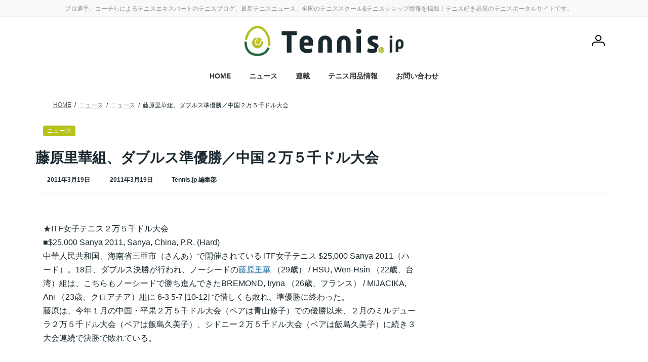

--- FILE ---
content_type: text/html; charset=UTF-8
request_url: https://tennis.jp/news/archives/7206
body_size: 24408
content:
<!DOCTYPE html>
<html lang="ja">
<head>
<meta charset="utf-8">
<meta http-equiv="X-UA-Compatible" content="IE=edge">
<meta name="viewport" content="width=device-width, initial-scale=1">
<!-- Google tag (gtag.js) --><script async src="https://www.googletagmanager.com/gtag/js?id=G-WVBGX20JNT"></script><script>window.dataLayer = window.dataLayer || [];function gtag(){dataLayer.push(arguments);}gtag('js', new Date());gtag('config', 'G-WVBGX20JNT');gtag('config', 'UA-30446359-1');</script>
<title>藤原里華組、ダブルス準優勝／中国２万５千ドル大会 | Tennis.jp テニス ドット ジェイピー</title>
<meta name='robots' content='max-image-preview:large' />
	<style>img:is([sizes="auto" i], [sizes^="auto," i]) { contain-intrinsic-size: 3000px 1500px }</style>
	<link rel="stylesheet" href="https://unpkg.com/swiper@7/swiper-bundle.min.css"/>
<script src="https://unpkg.com/swiper@7/swiper-bundle.min.js"></script>
<link rel="alternate" type="application/rss+xml" title="Tennis.jp テニス ドット ジェイピー &raquo; フィード" href="https://tennis.jp/feed" />
<link rel="alternate" type="application/rss+xml" title="Tennis.jp テニス ドット ジェイピー &raquo; コメントフィード" href="https://tennis.jp/comments/feed" />
<link rel="alternate" type="application/rss+xml" title="Tennis.jp テニス ドット ジェイピー &raquo; 藤原里華組、ダブルス準優勝／中国２万５千ドル大会 のコメントのフィード" href="https://tennis.jp/news/archives/7206/feed" />
<meta name="description" content="★ITF女子テニス２万５千ドル大会■$25,000 Sanya 2011, Sanya, China, P.R. (Hard)中華人民共和国、海南省三亜市（さんあ）で開催されている ITF女子テニス $25,000 Sanya 2011（ハード）。18日、ダブルス決勝が行われ、ノーシードの藤原里華 （29歳） / HSU, Wen-Hsin （22歳、台湾）組は、こちらもノーシードで勝ち進んできたBREMOND, Iryna （26歳、フランス） / MIJACIKA, " /><script type="text/javascript">
/* <![CDATA[ */
window._wpemojiSettings = {"baseUrl":"https:\/\/s.w.org\/images\/core\/emoji\/15.0.3\/72x72\/","ext":".png","svgUrl":"https:\/\/s.w.org\/images\/core\/emoji\/15.0.3\/svg\/","svgExt":".svg","source":{"concatemoji":"https:\/\/tennis.jp\/wp-includes\/js\/wp-emoji-release.min.js?ver=6.7.4"}};
/*! This file is auto-generated */
!function(i,n){var o,s,e;function c(e){try{var t={supportTests:e,timestamp:(new Date).valueOf()};sessionStorage.setItem(o,JSON.stringify(t))}catch(e){}}function p(e,t,n){e.clearRect(0,0,e.canvas.width,e.canvas.height),e.fillText(t,0,0);var t=new Uint32Array(e.getImageData(0,0,e.canvas.width,e.canvas.height).data),r=(e.clearRect(0,0,e.canvas.width,e.canvas.height),e.fillText(n,0,0),new Uint32Array(e.getImageData(0,0,e.canvas.width,e.canvas.height).data));return t.every(function(e,t){return e===r[t]})}function u(e,t,n){switch(t){case"flag":return n(e,"\ud83c\udff3\ufe0f\u200d\u26a7\ufe0f","\ud83c\udff3\ufe0f\u200b\u26a7\ufe0f")?!1:!n(e,"\ud83c\uddfa\ud83c\uddf3","\ud83c\uddfa\u200b\ud83c\uddf3")&&!n(e,"\ud83c\udff4\udb40\udc67\udb40\udc62\udb40\udc65\udb40\udc6e\udb40\udc67\udb40\udc7f","\ud83c\udff4\u200b\udb40\udc67\u200b\udb40\udc62\u200b\udb40\udc65\u200b\udb40\udc6e\u200b\udb40\udc67\u200b\udb40\udc7f");case"emoji":return!n(e,"\ud83d\udc26\u200d\u2b1b","\ud83d\udc26\u200b\u2b1b")}return!1}function f(e,t,n){var r="undefined"!=typeof WorkerGlobalScope&&self instanceof WorkerGlobalScope?new OffscreenCanvas(300,150):i.createElement("canvas"),a=r.getContext("2d",{willReadFrequently:!0}),o=(a.textBaseline="top",a.font="600 32px Arial",{});return e.forEach(function(e){o[e]=t(a,e,n)}),o}function t(e){var t=i.createElement("script");t.src=e,t.defer=!0,i.head.appendChild(t)}"undefined"!=typeof Promise&&(o="wpEmojiSettingsSupports",s=["flag","emoji"],n.supports={everything:!0,everythingExceptFlag:!0},e=new Promise(function(e){i.addEventListener("DOMContentLoaded",e,{once:!0})}),new Promise(function(t){var n=function(){try{var e=JSON.parse(sessionStorage.getItem(o));if("object"==typeof e&&"number"==typeof e.timestamp&&(new Date).valueOf()<e.timestamp+604800&&"object"==typeof e.supportTests)return e.supportTests}catch(e){}return null}();if(!n){if("undefined"!=typeof Worker&&"undefined"!=typeof OffscreenCanvas&&"undefined"!=typeof URL&&URL.createObjectURL&&"undefined"!=typeof Blob)try{var e="postMessage("+f.toString()+"("+[JSON.stringify(s),u.toString(),p.toString()].join(",")+"));",r=new Blob([e],{type:"text/javascript"}),a=new Worker(URL.createObjectURL(r),{name:"wpTestEmojiSupports"});return void(a.onmessage=function(e){c(n=e.data),a.terminate(),t(n)})}catch(e){}c(n=f(s,u,p))}t(n)}).then(function(e){for(var t in e)n.supports[t]=e[t],n.supports.everything=n.supports.everything&&n.supports[t],"flag"!==t&&(n.supports.everythingExceptFlag=n.supports.everythingExceptFlag&&n.supports[t]);n.supports.everythingExceptFlag=n.supports.everythingExceptFlag&&!n.supports.flag,n.DOMReady=!1,n.readyCallback=function(){n.DOMReady=!0}}).then(function(){return e}).then(function(){var e;n.supports.everything||(n.readyCallback(),(e=n.source||{}).concatemoji?t(e.concatemoji):e.wpemoji&&e.twemoji&&(t(e.twemoji),t(e.wpemoji)))}))}((window,document),window._wpemojiSettings);
/* ]]> */
</script>
<link rel='stylesheet' id='vkExUnit_common_style-css' href='https://tennis.jp/wp-content/plugins/vk-all-in-one-expansion-unit/assets/css/vkExUnit_style.css?ver=9.113.0.1' type='text/css' media='all' />
<style id='vkExUnit_common_style-inline-css' type='text/css'>
:root {--ver_page_top_button_url:url(https://tennis.jp/wp-content/plugins/vk-all-in-one-expansion-unit/assets/images/to-top-btn-icon.svg);}@font-face {font-weight: normal;font-style: normal;font-family: "vk_sns";src: url("https://tennis.jp/wp-content/plugins/vk-all-in-one-expansion-unit/inc/sns/icons/fonts/vk_sns.eot?-bq20cj");src: url("https://tennis.jp/wp-content/plugins/vk-all-in-one-expansion-unit/inc/sns/icons/fonts/vk_sns.eot?#iefix-bq20cj") format("embedded-opentype"),url("https://tennis.jp/wp-content/plugins/vk-all-in-one-expansion-unit/inc/sns/icons/fonts/vk_sns.woff?-bq20cj") format("woff"),url("https://tennis.jp/wp-content/plugins/vk-all-in-one-expansion-unit/inc/sns/icons/fonts/vk_sns.ttf?-bq20cj") format("truetype"),url("https://tennis.jp/wp-content/plugins/vk-all-in-one-expansion-unit/inc/sns/icons/fonts/vk_sns.svg?-bq20cj#vk_sns") format("svg");}
.veu_promotion-alert__content--text {border: 1px solid rgba(0,0,0,0.125);padding: 0.5em 1em;border-radius: var(--vk-size-radius);margin-bottom: var(--vk-margin-block-bottom);font-size: 0.875rem;}/* Alert Content部分に段落タグを入れた場合に最後の段落の余白を0にする */.veu_promotion-alert__content--text p:last-of-type{margin-bottom:0;margin-top: 0;}
</style>
<link rel='stylesheet' id='vk-header-top-css' href='https://tennis.jp/wp-content/plugins/lightning-g3-pro-unit/inc/header-top/package/css/header-top.css?ver=0.1.1' type='text/css' media='all' />
<style id='vk-header-top-inline-css' type='text/css'>
/* Header Top */.header-top{color:#8c8c8c;}.header-top .nav li a{color:#8c8c8c;}
</style>
<style id='wp-emoji-styles-inline-css' type='text/css'>

	img.wp-smiley, img.emoji {
		display: inline !important;
		border: none !important;
		box-shadow: none !important;
		height: 1em !important;
		width: 1em !important;
		margin: 0 0.07em !important;
		vertical-align: -0.1em !important;
		background: none !important;
		padding: 0 !important;
	}
</style>
<link rel='stylesheet' id='wp-block-library-css' href='https://tennis.jp/wp-includes/css/dist/block-library/style.min.css?ver=6.7.4' type='text/css' media='all' />
<style id='wp-block-library-inline-css' type='text/css'>
/* VK Color Palettes */:root{ --wp--preset--color--vk-color-primary:#b5c31b}/* --vk-color-primary is deprecated. */:root{ --vk-color-primary: var(--wp--preset--color--vk-color-primary);}:root{ --wp--preset--color--vk-color-primary-dark:#919c16}/* --vk-color-primary-dark is deprecated. */:root{ --vk-color-primary-dark: var(--wp--preset--color--vk-color-primary-dark);}:root{ --wp--preset--color--vk-color-primary-vivid:#c7d71e}/* --vk-color-primary-vivid is deprecated. */:root{ --vk-color-primary-vivid: var(--wp--preset--color--vk-color-primary-vivid);}:root{ --wp--preset--color--vk-color-custom-1:#ebebeb}/* --vk-color-custom-1 is deprecated. */:root{ --vk-color-custom-1: var(--wp--preset--color--vk-color-custom-1);}:root{ --wp--preset--color--vk-color-custom-2:#1b292f}/* --vk-color-custom-2 is deprecated. */:root{ --vk-color-custom-2: var(--wp--preset--color--vk-color-custom-2);}:root{ --wp--preset--color--vk-color-custom-3:#b5c31b}/* --vk-color-custom-3 is deprecated. */:root{ --vk-color-custom-3: var(--wp--preset--color--vk-color-custom-3);}:root{ --wp--preset--color--vk-color-custom-4:#b5c31b}/* --vk-color-custom-4 is deprecated. */:root{ --vk-color-custom-4: var(--wp--preset--color--vk-color-custom-4);}:root{ --wp--preset--color--vk-color-custom-5:#c93047}/* --vk-color-custom-5 is deprecated. */:root{ --vk-color-custom-5: var(--wp--preset--color--vk-color-custom-5);}
</style>
<link rel='stylesheet' id='rich-taxonomy-term-archive-block-css' href='https://tennis.jp/wp-content/plugins/rich-taxonomy/dist/css/term-archive-block-style.css?ver=11d2d27dd9be029e57e2beed7a511c07' type='text/css' media='all' />
<link rel='stylesheet' id='wc-memberships-blocks-css' href='https://tennis.jp/wp-content/plugins/woocommerce-memberships/assets/css/blocks/wc-memberships-blocks.min.css?ver=1.27.5' type='text/css' media='all' />
<link rel='stylesheet' id='taro-terms-block-css' href='https://tennis.jp/wp-content/plugins/taro-taxonomy-blocks/dist/css/style-block-terms.css?ver=1.2.2' type='text/css' media='all' />
<link rel='stylesheet' id='taro-series-toc-css' href='https://tennis.jp/wp-content/plugins/taro-series/dist/css/toc.css?ver=944575fdd51f2b1350beb4fe80efe453' type='text/css' media='all' />
<link rel='stylesheet' id='taro-iframe-block-css' href='https://tennis.jp/wp-content/plugins/taro-iframe-block/dist/css/style.css?ver=1.1.2' type='text/css' media='all' />
<style id='classic-theme-styles-inline-css' type='text/css'>
/*! This file is auto-generated */
.wp-block-button__link{color:#fff;background-color:#32373c;border-radius:9999px;box-shadow:none;text-decoration:none;padding:calc(.667em + 2px) calc(1.333em + 2px);font-size:1.125em}.wp-block-file__button{background:#32373c;color:#fff;text-decoration:none}
</style>
<style id='global-styles-inline-css' type='text/css'>
:root{--wp--preset--aspect-ratio--square: 1;--wp--preset--aspect-ratio--4-3: 4/3;--wp--preset--aspect-ratio--3-4: 3/4;--wp--preset--aspect-ratio--3-2: 3/2;--wp--preset--aspect-ratio--2-3: 2/3;--wp--preset--aspect-ratio--16-9: 16/9;--wp--preset--aspect-ratio--9-16: 9/16;--wp--preset--color--black: #000000;--wp--preset--color--cyan-bluish-gray: #abb8c3;--wp--preset--color--white: #ffffff;--wp--preset--color--pale-pink: #f78da7;--wp--preset--color--vivid-red: #cf2e2e;--wp--preset--color--luminous-vivid-orange: #ff6900;--wp--preset--color--luminous-vivid-amber: #fcb900;--wp--preset--color--light-green-cyan: #7bdcb5;--wp--preset--color--vivid-green-cyan: #00d084;--wp--preset--color--pale-cyan-blue: #8ed1fc;--wp--preset--color--vivid-cyan-blue: #0693e3;--wp--preset--color--vivid-purple: #9b51e0;--wp--preset--color--vk-color-primary: #b5c31b;--wp--preset--color--vk-color-primary-dark: #919c16;--wp--preset--color--vk-color-primary-vivid: #c7d71e;--wp--preset--color--vk-color-custom-1: #ebebeb;--wp--preset--color--vk-color-custom-2: #1b292f;--wp--preset--color--vk-color-custom-3: #b5c31b;--wp--preset--color--vk-color-custom-4: #b5c31b;--wp--preset--color--vk-color-custom-5: #c93047;--wp--preset--gradient--vivid-cyan-blue-to-vivid-purple: linear-gradient(135deg,rgba(6,147,227,1) 0%,rgb(155,81,224) 100%);--wp--preset--gradient--light-green-cyan-to-vivid-green-cyan: linear-gradient(135deg,rgb(122,220,180) 0%,rgb(0,208,130) 100%);--wp--preset--gradient--luminous-vivid-amber-to-luminous-vivid-orange: linear-gradient(135deg,rgba(252,185,0,1) 0%,rgba(255,105,0,1) 100%);--wp--preset--gradient--luminous-vivid-orange-to-vivid-red: linear-gradient(135deg,rgba(255,105,0,1) 0%,rgb(207,46,46) 100%);--wp--preset--gradient--very-light-gray-to-cyan-bluish-gray: linear-gradient(135deg,rgb(238,238,238) 0%,rgb(169,184,195) 100%);--wp--preset--gradient--cool-to-warm-spectrum: linear-gradient(135deg,rgb(74,234,220) 0%,rgb(151,120,209) 20%,rgb(207,42,186) 40%,rgb(238,44,130) 60%,rgb(251,105,98) 80%,rgb(254,248,76) 100%);--wp--preset--gradient--blush-light-purple: linear-gradient(135deg,rgb(255,206,236) 0%,rgb(152,150,240) 100%);--wp--preset--gradient--blush-bordeaux: linear-gradient(135deg,rgb(254,205,165) 0%,rgb(254,45,45) 50%,rgb(107,0,62) 100%);--wp--preset--gradient--luminous-dusk: linear-gradient(135deg,rgb(255,203,112) 0%,rgb(199,81,192) 50%,rgb(65,88,208) 100%);--wp--preset--gradient--pale-ocean: linear-gradient(135deg,rgb(255,245,203) 0%,rgb(182,227,212) 50%,rgb(51,167,181) 100%);--wp--preset--gradient--electric-grass: linear-gradient(135deg,rgb(202,248,128) 0%,rgb(113,206,126) 100%);--wp--preset--gradient--midnight: linear-gradient(135deg,rgb(2,3,129) 0%,rgb(40,116,252) 100%);--wp--preset--gradient--vivid-green-cyan-to-vivid-cyan-blue: linear-gradient(135deg,rgba(0,208,132,1) 0%,rgba(6,147,227,1) 100%);--wp--preset--font-size--small: 14px;--wp--preset--font-size--medium: 20px;--wp--preset--font-size--large: 24px;--wp--preset--font-size--x-large: 42px;--wp--preset--font-size--regular: 16px;--wp--preset--font-size--huge: 36px;--wp--preset--spacing--20: 0.44rem;--wp--preset--spacing--30: 0.67rem;--wp--preset--spacing--40: 1rem;--wp--preset--spacing--50: 1.5rem;--wp--preset--spacing--60: 2.25rem;--wp--preset--spacing--70: 3.38rem;--wp--preset--spacing--80: 5.06rem;--wp--preset--shadow--natural: 6px 6px 9px rgba(0, 0, 0, 0.2);--wp--preset--shadow--deep: 12px 12px 50px rgba(0, 0, 0, 0.4);--wp--preset--shadow--sharp: 6px 6px 0px rgba(0, 0, 0, 0.2);--wp--preset--shadow--outlined: 6px 6px 0px -3px rgba(255, 255, 255, 1), 6px 6px rgba(0, 0, 0, 1);--wp--preset--shadow--crisp: 6px 6px 0px rgba(0, 0, 0, 1);}:where(.is-layout-flex){gap: 0.5em;}:where(.is-layout-grid){gap: 0.5em;}body .is-layout-flex{display: flex;}.is-layout-flex{flex-wrap: wrap;align-items: center;}.is-layout-flex > :is(*, div){margin: 0;}body .is-layout-grid{display: grid;}.is-layout-grid > :is(*, div){margin: 0;}:where(.wp-block-columns.is-layout-flex){gap: 2em;}:where(.wp-block-columns.is-layout-grid){gap: 2em;}:where(.wp-block-post-template.is-layout-flex){gap: 1.25em;}:where(.wp-block-post-template.is-layout-grid){gap: 1.25em;}.has-black-color{color: var(--wp--preset--color--black) !important;}.has-cyan-bluish-gray-color{color: var(--wp--preset--color--cyan-bluish-gray) !important;}.has-white-color{color: var(--wp--preset--color--white) !important;}.has-pale-pink-color{color: var(--wp--preset--color--pale-pink) !important;}.has-vivid-red-color{color: var(--wp--preset--color--vivid-red) !important;}.has-luminous-vivid-orange-color{color: var(--wp--preset--color--luminous-vivid-orange) !important;}.has-luminous-vivid-amber-color{color: var(--wp--preset--color--luminous-vivid-amber) !important;}.has-light-green-cyan-color{color: var(--wp--preset--color--light-green-cyan) !important;}.has-vivid-green-cyan-color{color: var(--wp--preset--color--vivid-green-cyan) !important;}.has-pale-cyan-blue-color{color: var(--wp--preset--color--pale-cyan-blue) !important;}.has-vivid-cyan-blue-color{color: var(--wp--preset--color--vivid-cyan-blue) !important;}.has-vivid-purple-color{color: var(--wp--preset--color--vivid-purple) !important;}.has-vk-color-primary-color{color: var(--wp--preset--color--vk-color-primary) !important;}.has-vk-color-primary-dark-color{color: var(--wp--preset--color--vk-color-primary-dark) !important;}.has-vk-color-primary-vivid-color{color: var(--wp--preset--color--vk-color-primary-vivid) !important;}.has-vk-color-custom-1-color{color: var(--wp--preset--color--vk-color-custom-1) !important;}.has-vk-color-custom-2-color{color: var(--wp--preset--color--vk-color-custom-2) !important;}.has-vk-color-custom-3-color{color: var(--wp--preset--color--vk-color-custom-3) !important;}.has-vk-color-custom-4-color{color: var(--wp--preset--color--vk-color-custom-4) !important;}.has-vk-color-custom-5-color{color: var(--wp--preset--color--vk-color-custom-5) !important;}.has-black-background-color{background-color: var(--wp--preset--color--black) !important;}.has-cyan-bluish-gray-background-color{background-color: var(--wp--preset--color--cyan-bluish-gray) !important;}.has-white-background-color{background-color: var(--wp--preset--color--white) !important;}.has-pale-pink-background-color{background-color: var(--wp--preset--color--pale-pink) !important;}.has-vivid-red-background-color{background-color: var(--wp--preset--color--vivid-red) !important;}.has-luminous-vivid-orange-background-color{background-color: var(--wp--preset--color--luminous-vivid-orange) !important;}.has-luminous-vivid-amber-background-color{background-color: var(--wp--preset--color--luminous-vivid-amber) !important;}.has-light-green-cyan-background-color{background-color: var(--wp--preset--color--light-green-cyan) !important;}.has-vivid-green-cyan-background-color{background-color: var(--wp--preset--color--vivid-green-cyan) !important;}.has-pale-cyan-blue-background-color{background-color: var(--wp--preset--color--pale-cyan-blue) !important;}.has-vivid-cyan-blue-background-color{background-color: var(--wp--preset--color--vivid-cyan-blue) !important;}.has-vivid-purple-background-color{background-color: var(--wp--preset--color--vivid-purple) !important;}.has-vk-color-primary-background-color{background-color: var(--wp--preset--color--vk-color-primary) !important;}.has-vk-color-primary-dark-background-color{background-color: var(--wp--preset--color--vk-color-primary-dark) !important;}.has-vk-color-primary-vivid-background-color{background-color: var(--wp--preset--color--vk-color-primary-vivid) !important;}.has-vk-color-custom-1-background-color{background-color: var(--wp--preset--color--vk-color-custom-1) !important;}.has-vk-color-custom-2-background-color{background-color: var(--wp--preset--color--vk-color-custom-2) !important;}.has-vk-color-custom-3-background-color{background-color: var(--wp--preset--color--vk-color-custom-3) !important;}.has-vk-color-custom-4-background-color{background-color: var(--wp--preset--color--vk-color-custom-4) !important;}.has-vk-color-custom-5-background-color{background-color: var(--wp--preset--color--vk-color-custom-5) !important;}.has-black-border-color{border-color: var(--wp--preset--color--black) !important;}.has-cyan-bluish-gray-border-color{border-color: var(--wp--preset--color--cyan-bluish-gray) !important;}.has-white-border-color{border-color: var(--wp--preset--color--white) !important;}.has-pale-pink-border-color{border-color: var(--wp--preset--color--pale-pink) !important;}.has-vivid-red-border-color{border-color: var(--wp--preset--color--vivid-red) !important;}.has-luminous-vivid-orange-border-color{border-color: var(--wp--preset--color--luminous-vivid-orange) !important;}.has-luminous-vivid-amber-border-color{border-color: var(--wp--preset--color--luminous-vivid-amber) !important;}.has-light-green-cyan-border-color{border-color: var(--wp--preset--color--light-green-cyan) !important;}.has-vivid-green-cyan-border-color{border-color: var(--wp--preset--color--vivid-green-cyan) !important;}.has-pale-cyan-blue-border-color{border-color: var(--wp--preset--color--pale-cyan-blue) !important;}.has-vivid-cyan-blue-border-color{border-color: var(--wp--preset--color--vivid-cyan-blue) !important;}.has-vivid-purple-border-color{border-color: var(--wp--preset--color--vivid-purple) !important;}.has-vk-color-primary-border-color{border-color: var(--wp--preset--color--vk-color-primary) !important;}.has-vk-color-primary-dark-border-color{border-color: var(--wp--preset--color--vk-color-primary-dark) !important;}.has-vk-color-primary-vivid-border-color{border-color: var(--wp--preset--color--vk-color-primary-vivid) !important;}.has-vk-color-custom-1-border-color{border-color: var(--wp--preset--color--vk-color-custom-1) !important;}.has-vk-color-custom-2-border-color{border-color: var(--wp--preset--color--vk-color-custom-2) !important;}.has-vk-color-custom-3-border-color{border-color: var(--wp--preset--color--vk-color-custom-3) !important;}.has-vk-color-custom-4-border-color{border-color: var(--wp--preset--color--vk-color-custom-4) !important;}.has-vk-color-custom-5-border-color{border-color: var(--wp--preset--color--vk-color-custom-5) !important;}.has-vivid-cyan-blue-to-vivid-purple-gradient-background{background: var(--wp--preset--gradient--vivid-cyan-blue-to-vivid-purple) !important;}.has-light-green-cyan-to-vivid-green-cyan-gradient-background{background: var(--wp--preset--gradient--light-green-cyan-to-vivid-green-cyan) !important;}.has-luminous-vivid-amber-to-luminous-vivid-orange-gradient-background{background: var(--wp--preset--gradient--luminous-vivid-amber-to-luminous-vivid-orange) !important;}.has-luminous-vivid-orange-to-vivid-red-gradient-background{background: var(--wp--preset--gradient--luminous-vivid-orange-to-vivid-red) !important;}.has-very-light-gray-to-cyan-bluish-gray-gradient-background{background: var(--wp--preset--gradient--very-light-gray-to-cyan-bluish-gray) !important;}.has-cool-to-warm-spectrum-gradient-background{background: var(--wp--preset--gradient--cool-to-warm-spectrum) !important;}.has-blush-light-purple-gradient-background{background: var(--wp--preset--gradient--blush-light-purple) !important;}.has-blush-bordeaux-gradient-background{background: var(--wp--preset--gradient--blush-bordeaux) !important;}.has-luminous-dusk-gradient-background{background: var(--wp--preset--gradient--luminous-dusk) !important;}.has-pale-ocean-gradient-background{background: var(--wp--preset--gradient--pale-ocean) !important;}.has-electric-grass-gradient-background{background: var(--wp--preset--gradient--electric-grass) !important;}.has-midnight-gradient-background{background: var(--wp--preset--gradient--midnight) !important;}.has-small-font-size{font-size: var(--wp--preset--font-size--small) !important;}.has-medium-font-size{font-size: var(--wp--preset--font-size--medium) !important;}.has-large-font-size{font-size: var(--wp--preset--font-size--large) !important;}.has-x-large-font-size{font-size: var(--wp--preset--font-size--x-large) !important;}
:where(.wp-block-post-template.is-layout-flex){gap: 1.25em;}:where(.wp-block-post-template.is-layout-grid){gap: 1.25em;}
:where(.wp-block-columns.is-layout-flex){gap: 2em;}:where(.wp-block-columns.is-layout-grid){gap: 2em;}
:root :where(.wp-block-pullquote){font-size: 1.5em;line-height: 1.6;}
</style>
<link rel='stylesheet' id='contact-form-7-css' href='https://tennis.jp/wp-content/plugins/contact-form-7/includes/css/styles.css?ver=6.1.4' type='text/css' media='all' />
<link rel='stylesheet' id='flexible-table-block-css' href='https://tennis.jp/wp-content/plugins/flexible-table-block/build/style-index.css?ver=1743046612' type='text/css' media='all' />
<style id='flexible-table-block-inline-css' type='text/css'>
.wp-block-flexible-table-block-table.wp-block-flexible-table-block-table>table{width:100%;max-width:100%;border-collapse:collapse;}.wp-block-flexible-table-block-table.wp-block-flexible-table-block-table.is-style-stripes tbody tr:nth-child(odd) th{background-color:#f0f0f1;}.wp-block-flexible-table-block-table.wp-block-flexible-table-block-table.is-style-stripes tbody tr:nth-child(odd) td{background-color:#f0f0f1;}.wp-block-flexible-table-block-table.wp-block-flexible-table-block-table.is-style-stripes tbody tr:nth-child(even) th{background-color:#ffffff;}.wp-block-flexible-table-block-table.wp-block-flexible-table-block-table.is-style-stripes tbody tr:nth-child(even) td{background-color:#ffffff;}.wp-block-flexible-table-block-table.wp-block-flexible-table-block-table>table tr th,.wp-block-flexible-table-block-table.wp-block-flexible-table-block-table>table tr td{padding:0.5em;border-width:1px;border-style:solid;border-color:#000000;text-align:left;vertical-align:middle;}.wp-block-flexible-table-block-table.wp-block-flexible-table-block-table>table tr th{background-color:#f0f0f1;}.wp-block-flexible-table-block-table.wp-block-flexible-table-block-table>table tr td{background-color:#ffffff;}@media screen and (min-width:769px){.wp-block-flexible-table-block-table.is-scroll-on-pc{overflow-x:scroll;}.wp-block-flexible-table-block-table.is-scroll-on-pc table{max-width:none;align-self:self-start;}}@media screen and (max-width:768px){.wp-block-flexible-table-block-table.is-scroll-on-mobile{overflow-x:scroll;}.wp-block-flexible-table-block-table.is-scroll-on-mobile table{max-width:none;align-self:self-start;}.wp-block-flexible-table-block-table table.is-stacked-on-mobile th,.wp-block-flexible-table-block-table table.is-stacked-on-mobile td{width:100%!important;display:block;}}
</style>
<link rel='stylesheet' id='woocommerce-layout-css' href='https://tennis.jp/wp-content/plugins/woocommerce/assets/css/woocommerce-layout.css?ver=10.3.7' type='text/css' media='all' />
<link rel='stylesheet' id='woocommerce-smallscreen-css' href='https://tennis.jp/wp-content/plugins/woocommerce/assets/css/woocommerce-smallscreen.css?ver=10.3.7' type='text/css' media='only screen and (max-width: 768px)' />
<link rel='stylesheet' id='woocommerce-general-css' href='https://tennis.jp/wp-content/plugins/woocommerce/assets/css/woocommerce.css?ver=10.3.7' type='text/css' media='all' />
<style id='woocommerce-inline-inline-css' type='text/css'>
.woocommerce form .form-row .required { visibility: visible; }
</style>
<link rel='stylesheet' id='wpcf7-redirect-script-frontend-css' href='https://tennis.jp/wp-content/plugins/wpcf7-redirect/build/assets/frontend-script.css?ver=2c532d7e2be36f6af233' type='text/css' media='all' />
<link rel='stylesheet' id='colorbox-css' href='https://tennis.jp/wp-content/plugins/simple-colorbox/themes/theme1/colorbox.css?ver=6.7.4' type='text/css' media='screen' />
<link rel='stylesheet' id='vk-swiper-style-css' href='https://tennis.jp/wp-content/plugins/vk-blocks-pro/vendor/vektor-inc/vk-swiper/src/assets/css/swiper-bundle.min.css?ver=11.0.2' type='text/css' media='all' />
<link rel='stylesheet' id='brands-styles-css' href='https://tennis.jp/wp-content/plugins/woocommerce/assets/css/brands.css?ver=10.3.7' type='text/css' media='all' />
<link rel='stylesheet' id='wc-memberships-frontend-css' href='https://tennis.jp/wp-content/plugins/woocommerce-memberships/assets/css/frontend/wc-memberships-frontend.min.css?ver=1.27.5' type='text/css' media='all' />
<link rel='stylesheet' id='lightning-common-style-css' href='https://tennis.jp/wp-content/themes/lightning/_g3/assets/css/style.css?ver=15.33.1' type='text/css' media='all' />
<style id='lightning-common-style-inline-css' type='text/css'>
/* Lightning */:root {--vk-color-primary:#b5c31b;--vk-color-primary-dark:#919c16;--vk-color-primary-vivid:#c7d71e;--g_nav_main_acc_icon_open_url:url(https://tennis.jp/wp-content/themes/lightning/_g3/inc/vk-mobile-nav/package/images/vk-menu-acc-icon-open-black.svg);--g_nav_main_acc_icon_close_url: url(https://tennis.jp/wp-content/themes/lightning/_g3/inc/vk-mobile-nav/package/images/vk-menu-close-black.svg);--g_nav_sub_acc_icon_open_url: url(https://tennis.jp/wp-content/themes/lightning/_g3/inc/vk-mobile-nav/package/images/vk-menu-acc-icon-open-white.svg);--g_nav_sub_acc_icon_close_url: url(https://tennis.jp/wp-content/themes/lightning/_g3/inc/vk-mobile-nav/package/images/vk-menu-close-white.svg);}
:root{--swiper-navigation-color: #fff;}
:root {--vk-size-text: 16px;}.main-section {--vk-color-text-link: #2779ad;--vk-color-text-link-hover: #2fa9ce;}
/* vk-mobile-nav */:root {--vk-mobile-nav-menu-btn-bg-src: url("https://tennis.jp/wp-content/themes/lightning/_g3/inc/vk-mobile-nav/package/images/vk-menu-btn-black.svg");--vk-mobile-nav-menu-btn-close-bg-src: url("https://tennis.jp/wp-content/themes/lightning/_g3/inc/vk-mobile-nav/package/images/vk-menu-close-black.svg");--vk-menu-acc-icon-open-black-bg-src: url("https://tennis.jp/wp-content/themes/lightning/_g3/inc/vk-mobile-nav/package/images/vk-menu-acc-icon-open-black.svg");--vk-menu-acc-icon-open-white-bg-src: url("https://tennis.jp/wp-content/themes/lightning/_g3/inc/vk-mobile-nav/package/images/vk-menu-acc-icon-open-white.svg");--vk-menu-acc-icon-close-black-bg-src: url("https://tennis.jp/wp-content/themes/lightning/_g3/inc/vk-mobile-nav/package/images/vk-menu-close-black.svg");--vk-menu-acc-icon-close-white-bg-src: url("https://tennis.jp/wp-content/themes/lightning/_g3/inc/vk-mobile-nav/package/images/vk-menu-close-white.svg");}
</style>
<link rel='stylesheet' id='lightning-design-style-css' href='https://tennis.jp/wp-content/themes/lightning/_g3/design-skin/plain/css/style.css?ver=15.33.1' type='text/css' media='all' />
<style id='lightning-design-style-inline-css' type='text/css'>
.tagcloud a:before { font-family: "Font Awesome 7 Free";content: "\f02b";font-weight: bold; }
.vk-campaign-text{color:#fff;background-color:#eab010;}.vk-campaign-text_btn,.vk-campaign-text_btn:link,.vk-campaign-text_btn:visited,.vk-campaign-text_btn:focus,.vk-campaign-text_btn:active{background:#fff;color:#4c4c4c;}a.vk-campaign-text_btn:hover{background:#eab010;color:#fff;}.vk-campaign-text_link,.vk-campaign-text_link:link,.vk-campaign-text_link:hover,.vk-campaign-text_link:visited,.vk-campaign-text_link:active,.vk-campaign-text_link:focus{color:#fff;}
/* page header */:root{--vk-page-header-url : url(https://tennis.jp/wp-content/plugins/lightning-g3-pro-unit/inc/page-header/package/images/header-sample.jpg);}@media ( max-width:575.98px ){:root{--vk-page-header-url : url(https://tennis.jp/wp-content/plugins/lightning-g3-pro-unit/inc/page-header/package/images/header-sample.jpg);}}.page-header{ position:relative;color:#fff;background: var(--vk-page-header-url, url(https://tennis.jp/wp-content/plugins/lightning-g3-pro-unit/inc/page-header/package/images/header-sample.jpg) ) no-repeat 50% center;background-size: cover;min-height:9rem;}.page-header::before{content:"";position:absolute;top:0;left:0;background-color:#000;opacity:0.7;width:100%;height:100%;}
</style>
<link rel='stylesheet' id='vk-blog-card-css' href='https://tennis.jp/wp-content/themes/lightning/_g3/inc/vk-wp-oembed-blog-card/package/css/blog-card.css?ver=6.7.4' type='text/css' media='all' />
<link rel='stylesheet' id='lightning-woo-style-css' href='https://tennis.jp/wp-content/themes/lightning/_g3/plugin-support/woocommerce/css/woo.css?ver=15.33.1' type='text/css' media='all' />
<link rel='stylesheet' id='veu-cta-css' href='https://tennis.jp/wp-content/plugins/vk-all-in-one-expansion-unit/inc/call-to-action/package/assets/css/style.css?ver=9.113.0.1' type='text/css' media='all' />
<link rel='stylesheet' id='vk-blocks-build-css-css' href='https://tennis.jp/wp-content/plugins/vk-blocks-pro/build/block-build.css?ver=1.115.2.0' type='text/css' media='all' />
<style id='vk-blocks-build-css-inline-css' type='text/css'>

	:root {
		--vk_image-mask-circle: url(https://tennis.jp/wp-content/plugins/vk-blocks-pro/inc/vk-blocks/images/circle.svg);
		--vk_image-mask-wave01: url(https://tennis.jp/wp-content/plugins/vk-blocks-pro/inc/vk-blocks/images/wave01.svg);
		--vk_image-mask-wave02: url(https://tennis.jp/wp-content/plugins/vk-blocks-pro/inc/vk-blocks/images/wave02.svg);
		--vk_image-mask-wave03: url(https://tennis.jp/wp-content/plugins/vk-blocks-pro/inc/vk-blocks/images/wave03.svg);
		--vk_image-mask-wave04: url(https://tennis.jp/wp-content/plugins/vk-blocks-pro/inc/vk-blocks/images/wave04.svg);
	}
	

	:root {

		--vk-balloon-border-width:1px;

		--vk-balloon-speech-offset:-12px;
	}
	

	:root {
		--vk_flow-arrow: url(https://tennis.jp/wp-content/plugins/vk-blocks-pro/inc/vk-blocks/images/arrow_bottom.svg);
	}
	
</style>
<link rel='stylesheet' id='lightning-theme-style-css' href='https://tennis.jp/wp-content/themes/tennisjp-theme/style.css?ver=15.33.1' type='text/css' media='all' />
<link rel='stylesheet' id='vk-font-awesome-css' href='https://tennis.jp/wp-content/themes/lightning/vendor/vektor-inc/font-awesome-versions/src/font-awesome/css/all.min.css?ver=7.1.0' type='text/css' media='all' />
<link rel='stylesheet' id='vk-header-layout-css' href='https://tennis.jp/wp-content/plugins/lightning-g3-pro-unit/inc/header-layout/package/css/header-layout.css?ver=0.29.10' type='text/css' media='all' />
<style id='vk-header-layout-inline-css' type='text/css'>
/* Header Layout */:root {--vk-header-logo-url:url(https://tennis.jp/wp-content/uploads/2022/09/footer_logo.png);}
</style>
<link rel='stylesheet' id='vk-campaign-text-css' href='https://tennis.jp/wp-content/plugins/lightning-g3-pro-unit/inc/vk-campaign-text/package/css/vk-campaign-text.css?ver=0.1.0' type='text/css' media='all' />
<link rel='stylesheet' id='vk-mobile-fix-nav-css' href='https://tennis.jp/wp-content/plugins/lightning-g3-pro-unit/inc/vk-mobile-fix-nav/package/css/vk-mobile-fix-nav.css?ver=0.0.0' type='text/css' media='all' />
<link rel='stylesheet' id='parent-style-css' href='https://tennis.jp/wp-content/themes/lightning/_g3/design-skin/origin3/css/style.css?ver=6.7.4' type='text/css' media='all' />
<link rel='stylesheet' id='lightning-common-style-css-css' href='https://tennis.jp/wp-content/themes/lightning/_g3/assets/css/style.css?ver=6.7.4' type='text/css' media='all' />
<link rel='stylesheet' id='style-child-css' href='https://tennis.jp/wp-content/themes/tennisjp-theme/dist/css/screen.css?ver=20221004165535' type='text/css' media='all' />
<script type="text/javascript" id="vk-blocks/breadcrumb-script-js-extra">
/* <![CDATA[ */
var vkBreadcrumbSeparator = {"separator":""};
/* ]]> */
</script>
<script type="text/javascript" src="https://tennis.jp/wp-content/plugins/vk-blocks-pro/build/vk-breadcrumb.min.js?ver=1.115.2.0" id="vk-blocks/breadcrumb-script-js"></script>
<script type="text/javascript" src="https://tennis.jp/wp-includes/js/jquery/jquery.min.js?ver=3.7.1" id="jquery-core-js"></script>
<script type="text/javascript" src="https://tennis.jp/wp-includes/js/jquery/jquery-migrate.min.js?ver=3.4.1" id="jquery-migrate-js"></script>
<script type="text/javascript" src="https://tennis.jp/wp-content/plugins/woocommerce/assets/js/jquery-blockui/jquery.blockUI.min.js?ver=2.7.0-wc.10.3.7" id="wc-jquery-blockui-js" defer="defer" data-wp-strategy="defer"></script>
<script type="text/javascript" id="wc-add-to-cart-js-extra">
/* <![CDATA[ */
var wc_add_to_cart_params = {"ajax_url":"\/wp-admin\/admin-ajax.php","wc_ajax_url":"\/?wc-ajax=%%endpoint%%","i18n_view_cart":"\u304a\u8cb7\u3044\u7269\u30ab\u30b4\u3092\u8868\u793a","cart_url":"https:\/\/tennis.jp\/cart","is_cart":"","cart_redirect_after_add":"no"};
/* ]]> */
</script>
<script type="text/javascript" src="https://tennis.jp/wp-content/plugins/woocommerce/assets/js/frontend/add-to-cart.min.js?ver=10.3.7" id="wc-add-to-cart-js" defer="defer" data-wp-strategy="defer"></script>
<script type="text/javascript" src="https://tennis.jp/wp-content/plugins/woocommerce/assets/js/js-cookie/js.cookie.min.js?ver=2.1.4-wc.10.3.7" id="wc-js-cookie-js" defer="defer" data-wp-strategy="defer"></script>
<script type="text/javascript" id="woocommerce-js-extra">
/* <![CDATA[ */
var woocommerce_params = {"ajax_url":"\/wp-admin\/admin-ajax.php","wc_ajax_url":"\/?wc-ajax=%%endpoint%%","i18n_password_show":"\u30d1\u30b9\u30ef\u30fc\u30c9\u3092\u8868\u793a","i18n_password_hide":"\u30d1\u30b9\u30ef\u30fc\u30c9\u3092\u96a0\u3059"};
/* ]]> */
</script>
<script type="text/javascript" src="https://tennis.jp/wp-content/plugins/woocommerce/assets/js/frontend/woocommerce.min.js?ver=10.3.7" id="woocommerce-js" defer="defer" data-wp-strategy="defer"></script>
<link rel="https://api.w.org/" href="https://tennis.jp/wp-json/" /><link rel="alternate" title="JSON" type="application/json" href="https://tennis.jp/wp-json/wp/v2/posts/7206" /><link rel="EditURI" type="application/rsd+xml" title="RSD" href="https://tennis.jp/xmlrpc.php?rsd" />
<meta name="generator" content="WordPress 6.7.4" />
<meta name="generator" content="WooCommerce 10.3.7" />
<link rel="canonical" href="https://tennis.jp/news/archives/7206" />
<link rel='shortlink' href='https://tennis.jp/?p=7206' />
<link rel="alternate" title="oEmbed (JSON)" type="application/json+oembed" href="https://tennis.jp/wp-json/oembed/1.0/embed?url=https%3A%2F%2Ftennis.jp%2Fnews%2Farchives%2F7206" />
<link rel="alternate" title="oEmbed (XML)" type="text/xml+oembed" href="https://tennis.jp/wp-json/oembed/1.0/embed?url=https%3A%2F%2Ftennis.jp%2Fnews%2Farchives%2F7206&#038;format=xml" />

<!-- Simple Colorbox Plugin v1.6.1 by Ryan Hellyer ... https://geek.hellyer.kiwi/products/simple-colorbox/ -->
	<noscript><style>.woocommerce-product-gallery{ opacity: 1 !important; }</style></noscript>
	<!-- [ VK All in One Expansion Unit OGP ] -->
<meta property="og:site_name" content="Tennis.jp テニス ドット ジェイピー" />
<meta property="og:url" content="https://tennis.jp/news/archives/7206" />
<meta property="og:title" content="藤原里華組、ダブルス準優勝／中国２万５千ドル大会 | Tennis.jp テニス ドット ジェイピー" />
<meta property="og:description" content="★ITF女子テニス２万５千ドル大会■$25,000 Sanya 2011, Sanya, China, P.R. (Hard)中華人民共和国、海南省三亜市（さんあ）で開催されている ITF女子テニス $25,000 Sanya 2011（ハード）。18日、ダブルス決勝が行われ、ノーシードの藤原里華 （29歳） / HSU, Wen-Hsin （22歳、台湾）組は、こちらもノーシードで勝ち進んできたBREMOND, Iryna （26歳、フランス） / MIJACIKA, " />
<meta property="og:type" content="article" />
<meta property="og:image" content="https://tennis.jp/wp-content/uploads/2022/09/ogp.jpg" />
<meta property="og:image:width" content="1200" />
<meta property="og:image:height" content="630" />
<!-- [ / VK All in One Expansion Unit OGP ] -->
<!-- [ VK All in One Expansion Unit twitter card ] -->
<meta name="twitter:card" content="summary_large_image">
<meta name="twitter:description" content="★ITF女子テニス２万５千ドル大会■$25,000 Sanya 2011, Sanya, China, P.R. (Hard)中華人民共和国、海南省三亜市（さんあ）で開催されている ITF女子テニス $25,000 Sanya 2011（ハード）。18日、ダブルス決勝が行われ、ノーシードの藤原里華 （29歳） / HSU, Wen-Hsin （22歳、台湾）組は、こちらもノーシードで勝ち進んできたBREMOND, Iryna （26歳、フランス） / MIJACIKA, ">
<meta name="twitter:title" content="藤原里華組、ダブルス準優勝／中国２万５千ドル大会 | Tennis.jp テニス ドット ジェイピー">
<meta name="twitter:url" content="https://tennis.jp/news/archives/7206">
	<meta name="twitter:image" content="https://tennis.jp/wp-content/uploads/2022/09/ogp.jpg">
	<meta name="twitter:domain" content="tennis.jp">
	<!-- [ / VK All in One Expansion Unit twitter card ] -->
	<link rel="icon" href="https://tennis.jp/wp-content/uploads/2022/09/cropped-icon-512x512-1-32x32.png" sizes="32x32" />
<link rel="icon" href="https://tennis.jp/wp-content/uploads/2022/09/cropped-icon-512x512-1-192x192.png" sizes="192x192" />
<link rel="apple-touch-icon" href="https://tennis.jp/wp-content/uploads/2022/09/cropped-icon-512x512-1-180x180.png" />
<meta name="msapplication-TileImage" content="https://tennis.jp/wp-content/uploads/2022/09/cropped-icon-512x512-1-270x270.png" />
		<style type="text/css" id="wp-custom-css">
			.page-link dl .post-page-numbers.current, .page-link dl .post-page-numbers:hover:not(span) {
    background-color: #B5C31B;
}

.widget_search .widget-title {
	color: #1b292f;
	border-bottom: none;
}

.widget_search .widget-title::before {
	margin: 0 auto 1rem auto;
}

.widget_search .widget-title::after {
	content: none;
}

.grecaptcha-badge {
	display: none !important;
}

.vk-mobile-nav-widget .searchform input[type="submit"] {
	background: #1b292f;
	color: #fff;
}

.related-posts__list {
	width: 100%;
}		</style>
		<!-- [ VK All in One Expansion Unit Article Structure Data ] --><script type="application/ld+json">{"@context":"https://schema.org/","@type":"Article","headline":"藤原里華組、ダブルス準優勝／中国２万５千ドル大会","image":"","datePublished":"2011-03-19T10:58:53+09:00","dateModified":"2011-03-19T10:58:53+09:00","author":{"@type":"","name":"tennisjp","url":"https://tennis.jp/","sameAs":""}}</script><!-- [ / VK All in One Expansion Unit Article Structure Data ] --></head>
<body class="post-template-default single single-post postid-7206 single-format-standard wp-embed-responsive theme-lightning woocommerce-no-js vk-blocks device-pc fa_v7_css post-name-%e8%97%a4%e5%8e%9f%e9%87%8c%e8%8f%af%e7%b5%84%e3%80%81%e3%83%80%e3%83%96%e3%83%ab%e3%82%b9%e6%ba%96%e5%84%aa%e5%8b%9d%ef%bc%8f%e4%b8%ad%e5%9b%bd%ef%bc%92%e4%b8%87%ef%bc%95%e5%8d%83%e3%83%89%e3%83%ab category-news post-type-post">
<a class="skip-link screen-reader-text" href="#main">コンテンツへスキップ</a>
<a class="skip-link screen-reader-text" href="#vk-mobile-nav">ナビゲーションに移動</a>

<header id="site-header" class="site-header site-header--layout--center">
	<div class="header-top" id="header-top"><div class="container"><p class="header-top-description text-center">プロ選手、コーチらによるテニスエキスパートのテニスブログ、最新テニスニュース、全国のテニススクール&amp;テニスショップ情報を掲載！テニス好き必見のテニスポータルサイトです。</p></div><!-- [ / .container ] --></div><!-- [ / #header-top  ] -->	<div id="site-header-container" class="site-header-container site-header-container--scrolled--logo-and-nav-container container">

				<div class="site-header-logo site-header-logo--scrolled--logo-and-nav-container">
		<a href="https://tennis.jp/">
			<span><img src="https://tennis.jp/wp-content/uploads/2022/09/800-153alpha.png" alt="Tennis.jp テニス ドット ジェイピー" /></span>
		</a>
		</div>

		<div class="tennisjp-header-menu">	<div class="tennisjp-header-menu__inner">		<div class="tennisjp-header-menu__my-account">		<a class="tennisjp-header-menu__my-account-link" href="https://tennis.jp/my-account">		<svg class="tennisjp-header-menu__my-account-icon" xmlns="http://www.w3.org/2000/svg" viewBox="0 0 26 22"><g><path d="M24.982 22a1.009 1.009 0 0 1-1.018-1v-2.223a2.974 2.974 0 0 0-1.35-2.345 6.1 6.1 0 0 0-3.623-1.1H7.009a6.1 6.1 0 0 0-3.623 1.1 2.974 2.974 0 0 0-1.35 2.345v2.222a1.018 1.018 0 0 1-2.035 0v-2.222a4.908 4.908 0 0 1 2.158-3.944 8.166 8.166 0 0 1 4.85-1.5h11.982a8.166 8.166 0 0 1 4.85 1.5A4.908 4.908 0 0 1 26 18.777v2.222A1.009 1.009 0 0 1 24.982 22Z" /><path d="M13 11.985a6.086 6.086 0 0 1-6.162-5.993 6.164 6.164 0 0 1 12.323 0A6.086 6.086 0 0 1 13 11.985ZM13 2a4.066 4.066 0 0 0-4.126 3.992 4.129 4.129 0 0 0 8.253 0A4.066 4.066 0 0 0 13 2Z" /></g></svg><span class="tennisjp-header-menu__my-account-text">会員登録</span>		</a>		</div>	</div></div>
		<nav id="global-nav" class="global-nav global-nav--layout--center global-nav--scrolled--logo-and-nav-container"><ul id="menu-globalnavigation" class="menu vk-menu-acc global-nav-list nav"><li id="menu-item-299068" class="menu-item menu-item-type-post_type menu-item-object-page menu-item-home"><a href="https://tennis.jp/"><strong class="global-nav-name">HOME</strong></a></li>
<li id="menu-item-299069" class="menu-item menu-item-type-post_type menu-item-object-page current_page_parent current-menu-ancestor"><a href="https://tennis.jp/latest"><strong class="global-nav-name">ニュース</strong></a></li>
<li id="menu-item-299171" class="menu-item menu-item-type-custom menu-item-object-custom menu-item-has-children"><a href="/series"><strong class="global-nav-name">連載</strong></a>
<ul class="sub-menu">
	<li id="menu-item-341278" class="menu-item menu-item-type-custom menu-item-object-custom"><a href="https://tennis.jp/series/chinami-kawamata">ちなみに本日もテニス日和♪🎾</a></li>
	<li id="menu-item-299172" class="menu-item menu-item-type-post_type menu-item-object-series"><a href="https://tennis.jp/series/tour_coach">【ツアーコーチの目】西岡靖雄</a></li>
</ul>
</li>
<li id="menu-item-299070" class="menu-item menu-item-type-post_type menu-item-object-page menu-item-has-children"><a href="https://tennis.jp/gears"><strong class="global-nav-name">テニス用品情報</strong></a>
<ul class="sub-menu">
	<li id="menu-item-299073" class="menu-item menu-item-type-custom menu-item-object-custom"><a href="https://tennis.jp/gear_cat/new">新製品情報</a></li>
	<li id="menu-item-299075" class="menu-item menu-item-type-custom menu-item-object-custom"><a href="https://tennis.jp/gear_cat/review">テニス用品レビュー</a></li>
</ul>
</li>
<li id="menu-item-299173" class="menu-item menu-item-type-custom menu-item-object-custom"><a href="/about/contact"><strong class="global-nav-name">お問い合わせ</strong></a></li>
</ul></nav>	</div>
	</header>



	<div class="tennisjp-page-header"><div class="tennisjp-page-header__inner"><div class="page-header-categories container"><ul class="page-header-categories__list"><li class="page-header-categories__item">ニュース</li></ul></div>
			<div class="page-header page-header--post">
		<div class="page-header-inner container">
		<h1 class="page-header-title">藤原里華組、ダブルス準優勝／中国２万５千ドル大会</h1><div class="entry_meta page-header-subtext"><span class="entry-meta-item entry-meta-item-date">
			<i class="fa-solid fa-calendar-days"></i>
			<span class="published">2011年3月19日</span>
			</span><span class="entry-meta-item entry-meta-item-updated">
			<i class="fa-solid fa-clock-rotate-left"></i>
			<span class="screen-reader-text">最終更新日時 : </span>
			<span class="updated">2011年3月19日</span>
			</span><span class="entry-meta-item entry-meta-item-author">
				<span class="vcard author"><span class="entry-meta-item-author-image"><img alt='' src='https://secure.gravatar.com/avatar/?s=30&#038;d=blank&#038;r=g' class='avatar avatar-30 photo avatar-default' height='30' width='30' /></span><span class="fn">Tennis.jp 編集部</span></span></span></div>	</div>
</div><!-- [ /.page-header ] -->

	<!-- [ #breadcrumb ] --><div id="breadcrumb" class="breadcrumb"><div class="container"><ol class="breadcrumb-list" itemscope itemtype="https://schema.org/BreadcrumbList"><li class="breadcrumb-list__item breadcrumb-list__item--home" itemprop="itemListElement" itemscope itemtype="http://schema.org/ListItem"><a href="https://tennis.jp" itemprop="item"><i class="fas fa-fw fa-home"></i><span itemprop="name">HOME</span></a><meta itemprop="position" content="1" /></li><li class="breadcrumb-list__item" itemprop="itemListElement" itemscope itemtype="http://schema.org/ListItem"><a href="https://tennis.jp/latest" itemprop="item"><span itemprop="name">ニュース</span></a><meta itemprop="position" content="2" /></li><li class="breadcrumb-list__item" itemprop="itemListElement" itemscope itemtype="http://schema.org/ListItem"><a href="https://tennis.jp/news/archives/category/news" itemprop="item"><span itemprop="name">ニュース</span></a><meta itemprop="position" content="3" /></li><li class="breadcrumb-list__item" itemprop="itemListElement" itemscope itemtype="http://schema.org/ListItem"><span itemprop="name">藤原里華組、ダブルス準優勝／中国２万５千ドル大会</span><meta itemprop="position" content="4" /></li></ol></div></div><!-- [ /#breadcrumb ] --></div></div>

<div class="site-body">
		<div class="site-body-container container">

		<div class="main-section main-section--col--two" id="main" role="main">
			
			<article id="post-7206" class="entry entry-full post-7206 post type-post status-publish format-standard hentry category-news">




<div class="entry-body">
		<p>★ITF女子テニス２万５千ドル大会<br />
■$25,000 Sanya 2011, Sanya, China, P.R. (Hard)<br />
中華人民共和国、海南省三亜市（さんあ）で開催されている ITF女子テニス $25,000 Sanya 2011（ハード）。18日、ダブルス決勝が行われ、ノーシードの<a href="http://www.tennis-navi.jp/tour/player/rika_fujiwara.php">藤原里華</a> （29歳） / HSU, Wen-Hsin （22歳、台湾）組は、こちらもノーシードで勝ち進んできたBREMOND, Iryna （26歳、フランス） / MIJACIKA, Ani （23歳、クロアチア）組に 6-3 5-7 [10-12] で惜しくも敗れ、準優勝に終わった。<br />
藤原は、今年１月の中国・平果２万５千ドル大会（ペアは青山修子）での優勝以来、２月のミルデューラ２万５千ドル大会（ペアは飯島久美子）、シドニー２万５千ドル大会（ペアは飯島久美子）に続き３大会連続で決勝で敗れている。</p>
<p><span id="more-7206"></span></p>
<h4 class="block_title">ITF: $25,000 Sanya 2011</h4>
<h5 class="sub_title">ダブルス</h5>
<h6 class="sub_title2">決勝</h6>
<p>○BREMOND, Iryna （フランス） / MIJACIKA, Ani （クロアチア）　3-6 7-5 [12-10]<br />
●<a href="http://www.tennis-navi.jp/tour/player/rika_fujiwara.php">藤原里華</a> / HSU, Wen-Hsin （台湾）</p>
<h6 class="sub_title2">準決勝</h6>
<p>○<a href="http://www.tennis-navi.jp/tour/player/rika_fujiwara.php">藤原里華</a> / HSU, Wen-Hsin （台湾）　6-4 6-3<br />
●DAMAYANTI, Ayu-Fani （インドネシア） / TANANTA, Lavinia （インドネシア）</p>
<h6 class="sub_title2">準々決勝</h6>
<p>○<a href="http://www.tennis-navi.jp/tour/player/rika_fujiwara.php">藤原里華</a> / HSU, Wen-Hsin （台湾）　7-5 7-5<br />
●BEYGELZIMER, Yuliya （ウクライナ） / KALASHNIKOVA, Oksana （グルジア） [2]</p>
<h6 class="sub_title2">１回戦</h6>
<p>○<a href="http://www.tennis-navi.jp/tour/player/rika_fujiwara.php">藤原里華</a> / HSU, Wen-Hsin （台湾）　6-4 7-5<br />
●ZHAO, Yi-Jing （中国） / ZHENG, Jun-Yi （中国） (WC)</p>
<h5 class="sub_title">シングルス</h5>
<h6 class="sub_title2">２回戦</h6>
<p>○BREMOND, Iryna （フランス） [3]　6-1 6-2　●<a href="http://www.tennis-navi.jp/tour/player/rika_fujiwara.php">藤原里華</a> (Q)</p>
<h6 class="sub_title2">１回戦</h6>
<p>○MINELLA, Mandy （ルクセンブルク） [1]　6-1 3-6 6-1　●<a href="http://www.tennis-navi.jp/tour/player/shiho_akita.php">秋田史帆</a><br />
○<a href="http://www.tennis-navi.jp/tour/player/rika_fujiwara.php">藤原里華</a> (Q)　6-2 6-4　●TANANTA, Lavinia （インドネシア） (Q)</p>
<h5 class="sub_title">シングルス予選</h5>
<h6 class="sub_title2">予選決勝</h6>
<p>○<a href="http://www.tennis-navi.jp/tour/player/rika_fujiwara.php">藤原里華</a> [1]　6-3 5-7 7-5　●ERIC, Doroteja （セルビア）</p>
<h6 class="sub_title2">予選２回戦</h6>
<p>○<a href="http://www.tennis-navi.jp/tour/player/rika_fujiwara.php">藤原里華</a> [1]　7-5 2-6 6-4　●LIU, Shaozhuo （中国）</p>
<h6 class="sub_title2">予選１回戦</h6>
<p>○<a href="http://www.tennis-navi.jp/tour/player/rika_fujiwara.php">藤原里華</a> [1]　6-2 1-6 6-3　●DONG, Xiaorong （中国）<br />
※カッコ[]内数字はシード順位、Q：予選通過者、WC：主催者推薦出場、SE：予選免除、LL：予選敗者からの繰上<br />
記事：野口 英一郎</p>
<div class="veu_socialSet veu_socialSet-auto veu_socialSet-position-after veu_contentAddSection"><script>window.twttr=(function(d,s,id){var js,fjs=d.getElementsByTagName(s)[0],t=window.twttr||{};if(d.getElementById(id))return t;js=d.createElement(s);js.id=id;js.src="https://platform.twitter.com/widgets.js";fjs.parentNode.insertBefore(js,fjs);t._e=[];t.ready=function(f){t._e.push(f);};return t;}(document,"script","twitter-wjs"));</script><ul><li class="sb_facebook sb_icon"><a class="sb_icon_inner" href="//www.facebook.com/sharer.php?src=bm&u=https%3A%2F%2Ftennis.jp%2Fnews%2Farchives%2F7206&amp;t=%E8%97%A4%E5%8E%9F%E9%87%8C%E8%8F%AF%E7%B5%84%E3%80%81%E3%83%80%E3%83%96%E3%83%AB%E3%82%B9%E6%BA%96%E5%84%AA%E5%8B%9D%EF%BC%8F%E4%B8%AD%E5%9B%BD%EF%BC%92%E4%B8%87%EF%BC%95%E5%8D%83%E3%83%89%E3%83%AB%E5%A4%A7%E4%BC%9A%20%7C%20Tennis.jp%20%E3%83%86%E3%83%8B%E3%82%B9%20%E3%83%89%E3%83%83%E3%83%88%20%E3%82%B8%E3%82%A7%E3%82%A4%E3%83%94%E3%83%BC" target="_blank" onclick="window.open(this.href,'FBwindow','width=650,height=450,menubar=no,toolbar=no,scrollbars=yes');return false;"><span class="vk_icon_w_r_sns_fb icon_sns"></span><span class="sns_txt">Facebook</span><span class="veu_count_sns_fb"></span></a></li><li class="sb_x_twitter sb_icon"><a class="sb_icon_inner" href="//twitter.com/intent/tweet?url=https%3A%2F%2Ftennis.jp%2Fnews%2Farchives%2F7206&amp;text=%E8%97%A4%E5%8E%9F%E9%87%8C%E8%8F%AF%E7%B5%84%E3%80%81%E3%83%80%E3%83%96%E3%83%AB%E3%82%B9%E6%BA%96%E5%84%AA%E5%8B%9D%EF%BC%8F%E4%B8%AD%E5%9B%BD%EF%BC%92%E4%B8%87%EF%BC%95%E5%8D%83%E3%83%89%E3%83%AB%E5%A4%A7%E4%BC%9A%20%7C%20Tennis.jp%20%E3%83%86%E3%83%8B%E3%82%B9%20%E3%83%89%E3%83%83%E3%83%88%20%E3%82%B8%E3%82%A7%E3%82%A4%E3%83%94%E3%83%BC" target="_blank" ><span class="vk_icon_w_r_sns_x_twitter icon_sns"></span><span class="sns_txt">X</span></a></li><li class="sb_hatena sb_icon"><a class="sb_icon_inner" href="//b.hatena.ne.jp/add?mode=confirm&url=https%3A%2F%2Ftennis.jp%2Fnews%2Farchives%2F7206&amp;title=%E8%97%A4%E5%8E%9F%E9%87%8C%E8%8F%AF%E7%B5%84%E3%80%81%E3%83%80%E3%83%96%E3%83%AB%E3%82%B9%E6%BA%96%E5%84%AA%E5%8B%9D%EF%BC%8F%E4%B8%AD%E5%9B%BD%EF%BC%92%E4%B8%87%EF%BC%95%E5%8D%83%E3%83%89%E3%83%AB%E5%A4%A7%E4%BC%9A%20%7C%20Tennis.jp%20%E3%83%86%E3%83%8B%E3%82%B9%20%E3%83%89%E3%83%83%E3%83%88%20%E3%82%B8%E3%82%A7%E3%82%A4%E3%83%94%E3%83%BC" target="_blank"  onclick="window.open(this.href,'Hatenawindow','width=650,height=450,menubar=no,toolbar=no,scrollbars=yes');return false;"><span class="vk_icon_w_r_sns_hatena icon_sns"></span><span class="sns_txt">Hatena</span><span class="veu_count_sns_hb"></span></a></li><li class="sb_copy sb_icon"><button class="copy-button sb_icon_inner"data-clipboard-text="藤原里華組、ダブルス準優勝／中国２万５千ドル大会 | Tennis.jp テニス ドット ジェイピー https://tennis.jp/news/archives/7206"><span class="vk_icon_w_r_sns_copy icon_sns"><i class="fas fa-copy"></i></span><span class="sns_txt">Copy</span></button></li></ul></div><!-- [ /.socialSet ] -->	</div>







	
<div class="entry-footer">

	
		<div class="entry-meta-data-list"><dl><dt>カテゴリー</dt><dd><a href="https://tennis.jp/news/archives/category/news">ニュース</a></dd></dl></div>
	
					<div class="author-profile">

	<figure class="author-profile__picture">
		<a class="author-profile__picture-link" href="https://tennis.jp/writer/tennis-jp">
		<img alt='Tennis.jp 編集部' src='https://tennis.jp/wp-content/uploads/2022/09/300-300-300x300.png' srcset='https://tennis.jp/wp-content/uploads/2022/09/300-300-300x300.png 2x' class='avatar avatar-240 photo profile-pic-img' height='240' width='240' fetchpriority='high' decoding='async'/>		</a>
	</figure>

	<div class="author-profile__content">
		<h5 class="author-profile__name">Tennis.jp 編集部</h5>
		<div class="author-profile__description">
			<p>テニスが好きな方と近づきたい。テニスを楽しむ方とともに楽しみたい。そんなテニス愛に溢れたメンバーが情報を発信します！</p>
		</div>
		<div class="author-profile__actions">
			<p class="author-profile__profile">
				<a class="author-profile__profile-link" href="https://tennis.jp/writer/tennis-jp" class="">
					Profile <i class="fas fa-chevron-right"></i>
				</a>
			</p>
		</div>
	</div>

</div>		
		
	

<div class="vk_posts next-prev">

	<div id="post-7205" class="vk_post vk_post-postType-post card card-intext vk_post-col-xs-12 vk_post-col-sm-12 vk_post-col-md-6 next-prev-prev post-7205 post type-post status-publish format-standard hentry category-news"><a href="https://tennis.jp/news/archives/7205" class="card-intext-inner"><div class="vk_post_imgOuter" style="background-image:url(https://tennis.jp/wp-content/themes/lightning/_g3/assets/images/no-image.png)"><div class="card-img-overlay"><span class="vk_post_imgOuter_singleTermLabel">前の記事</span></div><img src="https://tennis.jp/wp-content/themes/lightning/_g3/assets/images/no-image.png" class="vk_post_imgOuter_img card-img-top" /></div><!-- [ /.vk_post_imgOuter ] --><div class="vk_post_body card-body"><h5 class="vk_post_title card-title">17歳の牟田口恵美が予選から５連勝、４強出揃う／宮崎国際女子１万ドル</h5><div class="vk_post_date card-date published">2011年3月19日</div></div><!-- [ /.card-body ] --></a></div><!-- [ /.card ] -->
	<div id="post-7207" class="vk_post vk_post-postType-post card card-intext vk_post-col-xs-12 vk_post-col-sm-12 vk_post-col-md-6 next-prev-next post-7207 post type-post status-publish format-standard hentry category-news"><a href="https://tennis.jp/news/archives/7207" class="card-intext-inner"><div class="vk_post_imgOuter" style="background-image:url(https://tennis.jp/wp-content/themes/lightning/_g3/assets/images/no-image.png)"><div class="card-img-overlay"><span class="vk_post_imgOuter_singleTermLabel">次の記事</span></div><img src="https://tennis.jp/wp-content/themes/lightning/_g3/assets/images/no-image.png" class="vk_post_imgOuter_img card-img-top" /></div><!-- [ /.vk_post_imgOuter ] --><div class="vk_post_body card-body"><h5 class="vk_post_title card-title">石津幸恵、単準々決勝、複準決勝で敗れる／メキシコ１万ドル大会</h5><div class="vk_post_date card-date published">2011年3月19日</div></div><!-- [ /.card-body ] --></a></div><!-- [ /.card ] -->
	</div>
	
		<div class='yarpp yarpp-related yarpp-related-website yarpp-related-none yarpp-template-yarpp-template-single'>
</div>


	</div><!-- [ /.entry-footer ] -->


</article><!-- [ /#post-7206 ] -->

					</div><!-- [ /.main-section ] -->

		<div class="sub-section sub-section--col--two">
<aside class="widget_text widget widget_custom_html" id="custom_html-3"><div class="textwidget custom-html-widget"><script async src="https://pagead2.googlesyndication.com/pagead/js/adsbygoogle.js?client=ca-pub-4546750743265386"
     crossorigin="anonymous"></script>
<!-- 220915_sidebar上 -->
<ins class="adsbygoogle"
     style="display:block"
     data-ad-client="ca-pub-4546750743265386"
     data-ad-slot="3287901217"
     data-ad-format="auto"
     data-full-width-responsive="true"></ins>
<script>
     (adsbygoogle = window.adsbygoogle || []).push({});
</script></div></aside><aside class="widget widget_vkexunit_post_list" id="vkexunit_post_list-2"><div class="veu_postList pt_0"><h4 class="widget-title sub-section-title">最新テニス用品情報</h4><div class="postList postList_miniThumb">
<div class="postList_item" id="post-347029">
				<div class="postList_thumbnail">
		<a href="https://tennis.jp/gear/347029">
			<img width="150" height="150" src="https://tennis.jp/wp-content/uploads/2025/04/202502_Keys_1-150x150.jpg" class="attachment-thumbnail size-thumbnail wp-post-image" alt="" decoding="async" loading="lazy" srcset="https://tennis.jp/wp-content/uploads/2025/04/202502_Keys_1-150x150.jpg 150w, https://tennis.jp/wp-content/uploads/2025/04/202502_Keys_1-300x300.jpg 300w, https://tennis.jp/wp-content/uploads/2025/04/202502_Keys_1-100x100.jpg 100w, https://tennis.jp/wp-content/uploads/2025/04/202502_Keys_1-120x120.jpg 120w" sizes="auto, (max-width: 150px) 100vw, 150px" />		</a>
		</div><!-- [ /.postList_thumbnail ] -->
		<div class="postList_body">
		<div class="postList_title entry-title"><a href="https://tennis.jp/gear/347029">ラケットと「恋に落ちた」名言とともに全豪優勝を成し遂げたマディソン・キーズがヨネックスと契約！</a></div><div class="published postList_date postList_meta_items">2025年4月10日</div>	</div><!-- [ /.postList_body ] -->
</div>
		
<div class="postList_item" id="post-346043">
				<div class="postList_thumbnail">
		<a href="https://tennis.jp/gear/346043">
			<img width="150" height="150" src="https://tennis.jp/wp-content/uploads/2025/01/508b37f195b91f7d901273d4cd2d87f0-150x150.jpg" class="attachment-thumbnail size-thumbnail wp-post-image" alt="" decoding="async" loading="lazy" srcset="https://tennis.jp/wp-content/uploads/2025/01/508b37f195b91f7d901273d4cd2d87f0-150x150.jpg 150w, https://tennis.jp/wp-content/uploads/2025/01/508b37f195b91f7d901273d4cd2d87f0-300x300.jpg 300w, https://tennis.jp/wp-content/uploads/2025/01/508b37f195b91f7d901273d4cd2d87f0-100x100.jpg 100w, https://tennis.jp/wp-content/uploads/2025/01/508b37f195b91f7d901273d4cd2d87f0-120x120.jpg 120w" sizes="auto, (max-width: 150px) 100vw, 150px" />		</a>
		</div><!-- [ /.postList_thumbnail ] -->
		<div class="postList_body">
		<div class="postList_title entry-title"><a href="https://tennis.jp/gear/346043">ヨネックスがオフィシャルストリンガーとして10年連続で全豪オープンをサポート　</a></div><div class="published postList_date postList_meta_items">2025年1月16日</div>	</div><!-- [ /.postList_body ] -->
</div>
		
<div class="postList_item" id="post-345996">
				<div class="postList_thumbnail">
		<a href="https://tennis.jp/gear/345996">
			<img width="150" height="150" src="https://tennis.jp/wp-content/uploads/2025/01/045d17c2a56a1a2f7eefe40eb54a07a3-150x150.jpg" class="attachment-thumbnail size-thumbnail wp-post-image" alt="" decoding="async" loading="lazy" srcset="https://tennis.jp/wp-content/uploads/2025/01/045d17c2a56a1a2f7eefe40eb54a07a3-150x150.jpg 150w, https://tennis.jp/wp-content/uploads/2025/01/045d17c2a56a1a2f7eefe40eb54a07a3-300x300.jpg 300w, https://tennis.jp/wp-content/uploads/2025/01/045d17c2a56a1a2f7eefe40eb54a07a3-100x100.jpg 100w, https://tennis.jp/wp-content/uploads/2025/01/045d17c2a56a1a2f7eefe40eb54a07a3-120x120.jpg 120w" sizes="auto, (max-width: 150px) 100vw, 150px" />		</a>
		</div><!-- [ /.postList_thumbnail ] -->
		<div class="postList_body">
		<div class="postList_title entry-title"><a href="https://tennis.jp/gear/345996">宇宙技術搭載！TENEZ x MOON-TECH®シリーズ最新作、MAKUAKEで先行販売開始！</a></div><div class="published postList_date postList_meta_items">2025年1月12日</div>	</div><!-- [ /.postList_body ] -->
</div>
		
<div class="postList_item" id="post-345990">
				<div class="postList_thumbnail">
		<a href="https://tennis.jp/gear/345990">
			<img width="150" height="150" src="https://tennis.jp/wp-content/uploads/2025/01/a4005a072307953c0a2b2ef52405c30b-150x150.jpg" class="attachment-thumbnail size-thumbnail wp-post-image" alt="" decoding="async" loading="lazy" srcset="https://tennis.jp/wp-content/uploads/2025/01/a4005a072307953c0a2b2ef52405c30b-150x150.jpg 150w, https://tennis.jp/wp-content/uploads/2025/01/a4005a072307953c0a2b2ef52405c30b-300x300.jpg 300w, https://tennis.jp/wp-content/uploads/2025/01/a4005a072307953c0a2b2ef52405c30b-100x100.jpg 100w, https://tennis.jp/wp-content/uploads/2025/01/a4005a072307953c0a2b2ef52405c30b-120x120.jpg 120w" sizes="auto, (max-width: 150px) 100vw, 150px" />		</a>
		</div><!-- [ /.postList_thumbnail ] -->
		<div class="postList_body">
		<div class="postList_title entry-title"><a href="https://tennis.jp/gear/345990">西岡良仁が投資家として関わる「TENTIAL」とサプライヤー契約を締結。新ウェアで全豪オープンに出場</a></div><div class="published postList_date postList_meta_items">2025年1月10日</div>	</div><!-- [ /.postList_body ] -->
</div>
		
<div class="postList_item" id="post-342902">
				<div class="postList_thumbnail">
		<a href="https://tennis.jp/gear/342902">
			<img width="150" height="150" src="https://tennis.jp/wp-content/uploads/2024/08/d0817660fdc161e49efb083d6fb0c96d-150x150.jpg" class="attachment-thumbnail size-thumbnail wp-post-image" alt="" decoding="async" loading="lazy" srcset="https://tennis.jp/wp-content/uploads/2024/08/d0817660fdc161e49efb083d6fb0c96d-150x150.jpg 150w, https://tennis.jp/wp-content/uploads/2024/08/d0817660fdc161e49efb083d6fb0c96d-300x300.jpg 300w, https://tennis.jp/wp-content/uploads/2024/08/d0817660fdc161e49efb083d6fb0c96d-100x100.jpg 100w, https://tennis.jp/wp-content/uploads/2024/08/d0817660fdc161e49efb083d6fb0c96d-120x120.jpg 120w" sizes="auto, (max-width: 150px) 100vw, 150px" />		</a>
		</div><!-- [ /.postList_thumbnail ] -->
		<div class="postList_body">
		<div class="postList_title entry-title"><a href="https://tennis.jp/gear/342902">グランドスラム全てのサーフェスを想定した新研究開発施設「ヨネックス パフォーマンス イノベーションセンター」を新潟・長岡に開設</a></div><div class="published postList_date postList_meta_items">2024年8月22日</div>	</div><!-- [ /.postList_body ] -->
</div>
		</div></div></aside><aside class="widget widget_vkexunit_post_list" id="vkexunit_post_list-3"><div class="veu_postList pt_0"><h4 class="widget-title sub-section-title">最近記事</h4><div class="postList postList_miniThumb">
<div class="postList_item" id="post-347972">
				<div class="postList_thumbnail">
		<a href="https://tennis.jp/news/archives/347972">
			<img width="150" height="150" src="https://tennis.jp/wp-content/uploads/2025/09/dehai-team-150x150.jpg" class="attachment-thumbnail size-thumbnail wp-post-image" alt="" decoding="async" loading="lazy" srcset="https://tennis.jp/wp-content/uploads/2025/09/dehai-team-150x150.jpg 150w, https://tennis.jp/wp-content/uploads/2025/09/dehai-team-300x300.jpg 300w, https://tennis.jp/wp-content/uploads/2025/09/dehai-team-100x100.jpg 100w, https://tennis.jp/wp-content/uploads/2025/09/dehai-team-120x120.jpg 120w" sizes="auto, (max-width: 150px) 100vw, 150px" />		</a>
		</div><!-- [ /.postList_thumbnail ] -->
		<div class="postList_body">
		<div class="postList_title entry-title"><a href="https://tennis.jp/news/archives/347972">日本対オーストリア戦の代表メンバー発表！望月慎太郎、西岡良仁、錦織圭、綿貫陽介、柚木武を選出【デビスカップ】</a></div><div class="published postList_date postList_meta_items">2026年1月5日</div>	</div><!-- [ /.postList_body ] -->
</div>
		
<div class="postList_item" id="post-347956">
				<div class="postList_thumbnail">
		<a href="https://tennis.jp/news/archives/347956">
			<img width="150" height="150" src="https://tennis.jp/wp-content/uploads/2025/12/ef304036cec889dddaa64a607e22a781-150x150.jpg" class="attachment-thumbnail size-thumbnail wp-post-image" alt="" decoding="async" loading="lazy" srcset="https://tennis.jp/wp-content/uploads/2025/12/ef304036cec889dddaa64a607e22a781-150x150.jpg 150w, https://tennis.jp/wp-content/uploads/2025/12/ef304036cec889dddaa64a607e22a781-300x300.jpg 300w, https://tennis.jp/wp-content/uploads/2025/12/ef304036cec889dddaa64a607e22a781-100x100.jpg 100w, https://tennis.jp/wp-content/uploads/2025/12/ef304036cec889dddaa64a607e22a781-120x120.jpg 120w" sizes="auto, (max-width: 150px) 100vw, 150px" />		</a>
		</div><!-- [ /.postList_thumbnail ] -->
		<div class="postList_body">
		<div class="postList_title entry-title"><a href="https://tennis.jp/news/archives/347956">伊藤竜馬、土居美咲、牟田口恵美が世界を拓くジュニアの才能を支援する「SmartDrive Rising Stars Project」</a></div><div class="published postList_date postList_meta_items">2025年12月26日</div>	</div><!-- [ /.postList_body ] -->
</div>
		
<div class="postList_item" id="post-347942">
				<div class="postList_thumbnail">
		<a href="https://tennis.jp/news/archives/347942">
			<img width="150" height="150" src="https://tennis.jp/wp-content/uploads/2025/12/1-150x150.jpg" class="attachment-thumbnail size-thumbnail wp-post-image" alt="" decoding="async" loading="lazy" srcset="https://tennis.jp/wp-content/uploads/2025/12/1-150x150.jpg 150w, https://tennis.jp/wp-content/uploads/2025/12/1-300x300.jpg 300w, https://tennis.jp/wp-content/uploads/2025/12/1-100x100.jpg 100w, https://tennis.jp/wp-content/uploads/2025/12/1-120x120.jpg 120w" sizes="auto, (max-width: 150px) 100vw, 150px" />		</a>
		</div><!-- [ /.postList_thumbnail ] -->
		<div class="postList_body">
		<div class="postList_title entry-title"><a href="https://tennis.jp/news/archives/347942">三重県の岡部世南が優勝！支援金500万円を獲得。【西岡良仁主催Yoshi's CUP 2025】</a></div><div class="published postList_date postList_meta_items">2025年12月15日</div>	</div><!-- [ /.postList_body ] -->
</div>
		</div></div></aside><aside class="widget_text widget widget_custom_html" id="custom_html-4"><div class="textwidget custom-html-widget"><script async src="https://pagead2.googlesyndication.com/pagead/js/adsbygoogle.js?client=ca-pub-4546750743265386"
     crossorigin="anonymous"></script>
<!-- 220915_sidebar下 -->
<ins class="adsbygoogle"
     style="display:block"
     data-ad-client="ca-pub-4546750743265386"
     data-ad-slot="6896221157"
     data-ad-format="auto"
     data-full-width-responsive="true"></ins>
<script>
     (adsbygoogle = window.adsbygoogle || []).push({});
</script></div></aside> </div><!-- [ /.sub-section ] -->

	</div><!-- [ /.site-body-container ] -->

	
</div><!-- [ /.site-body ] -->


<footer class="site-footer">

				<div class="container site-footer-content">
						<div class="row">
				<div class="col-lg-12"><aside class="widget_text widget widget_custom_html" id="custom_html-5"><div class="textwidget custom-html-widget"><script async src="https://pagead2.googlesyndication.com/pagead/js/adsbygoogle.js?client=ca-pub-4546750743265386"
     crossorigin="anonymous"></script>
<!-- 220915_footer上 -->
<ins class="adsbygoogle"
     style="display:block"
     data-ad-client="ca-pub-4546750743265386"
     data-ad-slot="6871923001"
     data-ad-format="auto"
     data-full-width-responsive="true"></ins>
<script>
     (adsbygoogle = window.adsbygoogle || []).push({});
</script></div></aside><aside class="widget widget_search" id="search-3"><h4 class="widget-title site-footer-title">サイトを検索</h4><form role="search" method="get" id="searchform" class="searchform" action="https://tennis.jp/">
				<div>
					<label class="screen-reader-text" for="s">検索:</label>
					<input type="text" value="" name="s" id="s" />
					<input type="submit" id="searchsubmit" value="検索" />
				</div>
			</form></aside><aside class="widget widget_block widget_text" id="block-3">
<p class="has-text-align-center">Social Media</p>



<ul class="wp-block-social-links items-justified-center is-layout-flex wp-block-social-links-is-layout-flex"><li class="wp-social-link wp-social-link-twitter  wp-block-social-link"><a rel="noopener nofollow" target="_blank" href="https://twitter.com/tennis_jp" class="wp-block-social-link-anchor"><svg width="24" height="24" viewBox="0 0 24 24" version="1.1" xmlns="http://www.w3.org/2000/svg" aria-hidden="true" focusable="false"><path d="M22.23,5.924c-0.736,0.326-1.527,0.547-2.357,0.646c0.847-0.508,1.498-1.312,1.804-2.27 c-0.793,0.47-1.671,0.812-2.606,0.996C18.324,4.498,17.257,4,16.077,4c-2.266,0-4.103,1.837-4.103,4.103 c0,0.322,0.036,0.635,0.106,0.935C8.67,8.867,5.647,7.234,3.623,4.751C3.27,5.357,3.067,6.062,3.067,6.814 c0,1.424,0.724,2.679,1.825,3.415c-0.673-0.021-1.305-0.206-1.859-0.513c0,0.017,0,0.034,0,0.052c0,1.988,1.414,3.647,3.292,4.023 c-0.344,0.094-0.707,0.144-1.081,0.144c-0.264,0-0.521-0.026-0.772-0.074c0.522,1.63,2.038,2.816,3.833,2.85 c-1.404,1.1-3.174,1.756-5.096,1.756c-0.331,0-0.658-0.019-0.979-0.057c1.816,1.164,3.973,1.843,6.29,1.843 c7.547,0,11.675-6.252,11.675-11.675c0-0.178-0.004-0.355-0.012-0.531C20.985,7.47,21.68,6.747,22.23,5.924z"></path></svg><span class="wp-block-social-link-label screen-reader-text">Twitter</span></a></li>

<li class="wp-social-link wp-social-link-facebook  wp-block-social-link"><a rel="noopener nofollow" target="_blank" href="https://www.facebook.com/tennisjp/" class="wp-block-social-link-anchor"><svg width="24" height="24" viewBox="0 0 24 24" version="1.1" xmlns="http://www.w3.org/2000/svg" aria-hidden="true" focusable="false"><path d="M12 2C6.5 2 2 6.5 2 12c0 5 3.7 9.1 8.4 9.9v-7H7.9V12h2.5V9.8c0-2.5 1.5-3.9 3.8-3.9 1.1 0 2.2.2 2.2.2v2.5h-1.3c-1.2 0-1.6.8-1.6 1.6V12h2.8l-.4 2.9h-2.3v7C18.3 21.1 22 17 22 12c0-5.5-4.5-10-10-10z"></path></svg><span class="wp-block-social-link-label screen-reader-text">Facebook</span></a></li>

<li class="wp-social-link wp-social-link-youtube  wp-block-social-link"><a rel="noopener nofollow" target="_blank" href="https://www.youtube.com/c/TENNISjp" class="wp-block-social-link-anchor"><svg width="24" height="24" viewBox="0 0 24 24" version="1.1" xmlns="http://www.w3.org/2000/svg" aria-hidden="true" focusable="false"><path d="M21.8,8.001c0,0-0.195-1.378-0.795-1.985c-0.76-0.797-1.613-0.801-2.004-0.847c-2.799-0.202-6.997-0.202-6.997-0.202 h-0.009c0,0-4.198,0-6.997,0.202C4.608,5.216,3.756,5.22,2.995,6.016C2.395,6.623,2.2,8.001,2.2,8.001S2,9.62,2,11.238v1.517 c0,1.618,0.2,3.237,0.2,3.237s0.195,1.378,0.795,1.985c0.761,0.797,1.76,0.771,2.205,0.855c1.6,0.153,6.8,0.201,6.8,0.201 s4.203-0.006,7.001-0.209c0.391-0.047,1.243-0.051,2.004-0.847c0.6-0.607,0.795-1.985,0.795-1.985s0.2-1.618,0.2-3.237v-1.517 C22,9.62,21.8,8.001,21.8,8.001z M9.935,14.594l-0.001-5.62l5.404,2.82L9.935,14.594z"></path></svg><span class="wp-block-social-link-label screen-reader-text">YouTube</span></a></li></ul>
</aside><aside class="widget widget_vkexunit_banner" id="vkexunit_banner-3"><a href="https://www.hat-hd.co.jp/?utm_source=tennisjp&#038;utm_medium=sidebanner&#038;utm_campaign=tennisjp_hat_logo" class="veu_banner" target="_blank" ><img src="https://tennis.jp/wp-content/uploads/2022/09/hashimotosogyo_bnr.jpg" alt="橋本総業" /></a></aside></div>			</div>
					</div>
	
	
			<nav class="footer-nav"><div class="container"><ul id="menu-footer-navigation" class="menu footer-nav-list nav nav--line"><li id="menu-item-299019" class="menu-item menu-item-type-post_type menu-item-object-page menu-item-299019"><a href="https://tennis.jp/company">運営会社</a></li>
<li id="menu-item-299020" class="menu-item menu-item-type-post_type menu-item-object-page menu-item-299020"><a href="https://tennis.jp/transactionlaw">特定商取引法に基づく表示</a></li>
<li id="menu-item-299022" class="menu-item menu-item-type-post_type menu-item-object-page menu-item-299022"><a href="https://tennis.jp/about__trashed/policy">利用及び入稿規約</a></li>
<li id="menu-item-299023" class="menu-item menu-item-type-post_type menu-item-object-page menu-item-privacy-policy menu-item-299023"><a rel="privacy-policy" href="https://tennis.jp/privacy">プライバシーポリシー</a></li>
<li id="menu-item-299024" class="menu-item menu-item-type-post_type menu-item-object-page menu-item-299024"><a href="https://tennis.jp/about__trashed/contact">お問い合わせ</a></li>
</ul></div></nav>	
	<div class="container site-footer-copyright">
		<p><div class="ts-footer-copyright">

<div class="wp-block-image ts-footer-img-logo"><figure class="aligncenter size-full is-resized"><img src="https://tennis.jp/wp-content/uploads/2022/09/8d7e7fc73e280f108fc400d29ffbaff9.png" alt="" class="wp-image-56392" width="200" height="38" /></figure></div>
</div>
<p class="ts-footer-copyright-text ts-footer-copyright-text--support">supported by <a href="https://tarosky.co.jp/" target="_blank" rel="noopenner noreferrer">Tarosky</a></p>
<p class="ts-footer-copyright-text">Copyright © Tennis.jp</p></p>	</div>
</footer>
<div id="vk-mobile-nav-menu-btn" class="vk-mobile-nav-menu-btn">MENU</div><div class="vk-mobile-nav vk-mobile-nav-drop-in" id="vk-mobile-nav"><aside class="widget vk-mobile-nav-widget widget_search" id="search-2"><h1 class="widget-title subSection-title">サイト内検索</h1><form role="search" method="get" id="searchform" class="searchform" action="https://tennis.jp/">
				<div>
					<label class="screen-reader-text" for="s">検索:</label>
					<input type="text" value="" name="s" id="s" />
					<input type="submit" id="searchsubmit" value="検索" />
				</div>
			</form></aside><nav class="vk-mobile-nav-menu-outer" role="navigation"><ul id="menu-globalnavigation-1" class="vk-menu-acc menu"><li id="menu-item-299068" class="menu-item menu-item-type-post_type menu-item-object-page menu-item-home menu-item-299068"><a href="https://tennis.jp/">HOME</a></li>
<li id="menu-item-299069" class="menu-item menu-item-type-post_type menu-item-object-page current_page_parent menu-item-299069 current-menu-ancestor"><a href="https://tennis.jp/latest">ニュース</a></li>
<li id="menu-item-299171" class="menu-item menu-item-type-custom menu-item-object-custom menu-item-has-children menu-item-299171"><a href="/series">連載</a>
<ul class="sub-menu">
	<li id="menu-item-341278" class="menu-item menu-item-type-custom menu-item-object-custom menu-item-341278"><a href="https://tennis.jp/series/chinami-kawamata">ちなみに本日もテニス日和♪🎾</a></li>
	<li id="menu-item-299172" class="menu-item menu-item-type-post_type menu-item-object-series menu-item-299172"><a href="https://tennis.jp/series/tour_coach">【ツアーコーチの目】西岡靖雄</a></li>
</ul>
</li>
<li id="menu-item-299070" class="menu-item menu-item-type-post_type menu-item-object-page menu-item-has-children menu-item-299070"><a href="https://tennis.jp/gears">テニス用品情報</a>
<ul class="sub-menu">
	<li id="menu-item-299073" class="menu-item menu-item-type-custom menu-item-object-custom menu-item-299073"><a href="https://tennis.jp/gear_cat/new">新製品情報</a></li>
	<li id="menu-item-299075" class="menu-item menu-item-type-custom menu-item-object-custom menu-item-299075"><a href="https://tennis.jp/gear_cat/review">テニス用品レビュー</a></li>
</ul>
</li>
<li id="menu-item-299173" class="menu-item menu-item-type-custom menu-item-object-custom menu-item-299173"><a href="/about/contact">お問い合わせ</a></li>
</ul></nav><aside class="widget vk-mobile-nav-widget widget_block widget_text" id="block-2">
<p class="has-text-align-center">Social Media</p>



<ul class="wp-block-social-links items-justified-center is-layout-flex wp-block-social-links-is-layout-flex"><li class="wp-social-link wp-social-link-twitter  wp-block-social-link"><a rel="noopener nofollow" target="_blank" href="https://twitter.com/tennis_jp" class="wp-block-social-link-anchor"><svg width="24" height="24" viewBox="0 0 24 24" version="1.1" xmlns="http://www.w3.org/2000/svg" aria-hidden="true" focusable="false"><path d="M22.23,5.924c-0.736,0.326-1.527,0.547-2.357,0.646c0.847-0.508,1.498-1.312,1.804-2.27 c-0.793,0.47-1.671,0.812-2.606,0.996C18.324,4.498,17.257,4,16.077,4c-2.266,0-4.103,1.837-4.103,4.103 c0,0.322,0.036,0.635,0.106,0.935C8.67,8.867,5.647,7.234,3.623,4.751C3.27,5.357,3.067,6.062,3.067,6.814 c0,1.424,0.724,2.679,1.825,3.415c-0.673-0.021-1.305-0.206-1.859-0.513c0,0.017,0,0.034,0,0.052c0,1.988,1.414,3.647,3.292,4.023 c-0.344,0.094-0.707,0.144-1.081,0.144c-0.264,0-0.521-0.026-0.772-0.074c0.522,1.63,2.038,2.816,3.833,2.85 c-1.404,1.1-3.174,1.756-5.096,1.756c-0.331,0-0.658-0.019-0.979-0.057c1.816,1.164,3.973,1.843,6.29,1.843 c7.547,0,11.675-6.252,11.675-11.675c0-0.178-0.004-0.355-0.012-0.531C20.985,7.47,21.68,6.747,22.23,5.924z"></path></svg><span class="wp-block-social-link-label screen-reader-text">Twitter</span></a></li>

<li class="wp-social-link wp-social-link-facebook  wp-block-social-link"><a rel="noopener nofollow" target="_blank" href="https://www.facebook.com/tennisjp/" class="wp-block-social-link-anchor"><svg width="24" height="24" viewBox="0 0 24 24" version="1.1" xmlns="http://www.w3.org/2000/svg" aria-hidden="true" focusable="false"><path d="M12 2C6.5 2 2 6.5 2 12c0 5 3.7 9.1 8.4 9.9v-7H7.9V12h2.5V9.8c0-2.5 1.5-3.9 3.8-3.9 1.1 0 2.2.2 2.2.2v2.5h-1.3c-1.2 0-1.6.8-1.6 1.6V12h2.8l-.4 2.9h-2.3v7C18.3 21.1 22 17 22 12c0-5.5-4.5-10-10-10z"></path></svg><span class="wp-block-social-link-label screen-reader-text">Facebook</span></a></li>

<li class="wp-social-link wp-social-link-youtube  wp-block-social-link"><a rel="noopener nofollow" target="_blank" href="https://www.youtube.com/c/TENNISjp" class="wp-block-social-link-anchor"><svg width="24" height="24" viewBox="0 0 24 24" version="1.1" xmlns="http://www.w3.org/2000/svg" aria-hidden="true" focusable="false"><path d="M21.8,8.001c0,0-0.195-1.378-0.795-1.985c-0.76-0.797-1.613-0.801-2.004-0.847c-2.799-0.202-6.997-0.202-6.997-0.202 h-0.009c0,0-4.198,0-6.997,0.202C4.608,5.216,3.756,5.22,2.995,6.016C2.395,6.623,2.2,8.001,2.2,8.001S2,9.62,2,11.238v1.517 c0,1.618,0.2,3.237,0.2,3.237s0.195,1.378,0.795,1.985c0.761,0.797,1.76,0.771,2.205,0.855c1.6,0.153,6.8,0.201,6.8,0.201 s4.203-0.006,7.001-0.209c0.391-0.047,1.243-0.051,2.004-0.847c0.6-0.607,0.795-1.985,0.795-1.985s0.2-1.618,0.2-3.237v-1.517 C22,9.62,21.8,8.001,21.8,8.001z M9.935,14.594l-0.001-5.62l5.404,2.82L9.935,14.594z"></path></svg><span class="wp-block-social-link-label screen-reader-text">YouTube</span></a></li></ul>
</aside><aside class="widget vk-mobile-nav-widget widget_vkexunit_banner" id="vkexunit_banner-2"><a href="https://www.hat-hd.co.jp/?utm_source=tennisjp&#038;utm_medium=sidebanner&#038;utm_campaign=tennisjp_hat_logo" class="veu_banner" target="_blank" ><img src="https://tennis.jp/wp-content/uploads/2022/09/hashimotosogyo_bnr.jpg" alt="橋本総業" /></a></aside><aside class="widget vk-mobile-nav-widget widget_nav_menu" id="nav_menu-2"><div class="menu-footer-navigation-container"><ul id="menu-footer-navigation-1" class="menu"><li class="menu-item menu-item-type-post_type menu-item-object-page menu-item-299019"><a href="https://tennis.jp/company">運営会社</a></li>
<li class="menu-item menu-item-type-post_type menu-item-object-page menu-item-299020"><a href="https://tennis.jp/transactionlaw">特定商取引法に基づく表示</a></li>
<li class="menu-item menu-item-type-post_type menu-item-object-page menu-item-299022"><a href="https://tennis.jp/about__trashed/policy">利用及び入稿規約</a></li>
<li class="menu-item menu-item-type-post_type menu-item-object-page menu-item-privacy-policy menu-item-299023"><a rel="privacy-policy" href="https://tennis.jp/privacy">プライバシーポリシー</a></li>
<li class="menu-item menu-item-type-post_type menu-item-object-page menu-item-299024"><a href="https://tennis.jp/about__trashed/contact">お問い合わせ</a></li>
</ul></div></aside><aside class="widget_text widget vk-mobile-nav-widget widget_custom_html" id="custom_html-2"><div class="textwidget custom-html-widget"><p class="mobile-copyright mobile-copyright--support"><small>supported by <a href="https://tarosky.co.jp/" target="_blank" rel="noopenner noreferrer">Tarosky</a></small></p>
<p class="mobile-copyright">
	<small>Copyright © Tennis.jp</small>
</p></div></aside></div>
<a href="#top" id="page_top" class="page_top_btn">PAGE TOP</a>	<script type='text/javascript'>
		(function () {
			var c = document.body.className;
			c = c.replace(/woocommerce-no-js/, 'woocommerce-js');
			document.body.className = c;
		})();
	</script>
	<link rel='stylesheet' id='wc-stripe-blocks-checkout-style-css' href='https://tennis.jp/wp-content/plugins/woocommerce-gateway-stripe/build/upe-blocks.css?ver=5149cca93b0373758856' type='text/css' media='all' />
<link rel='stylesheet' id='wc-blocks-style-css' href='https://tennis.jp/wp-content/plugins/woocommerce/assets/client/blocks/wc-blocks.css?ver=wc-10.3.7' type='text/css' media='all' />
<link rel='stylesheet' id='yarppRelatedCss-css' href='https://tennis.jp/wp-content/plugins/yet-another-related-posts-plugin/style/related.css?ver=5.30.11' type='text/css' media='all' />
<script type="text/javascript" id="vk-blocks/table-of-contents-new-script-js-extra">
/* <![CDATA[ */
var vkBlocksTocApi = {"apiUrl":"https:\/\/tennis.jp\/wp-json\/vk-blocks\/v1\/toc_settings"};
/* ]]> */
</script>
<script type="text/javascript" src="https://tennis.jp/wp-content/plugins/vk-blocks-pro/build/vk-table-of-contents-new.min.js?ver=1.115.2.0" id="vk-blocks/table-of-contents-new-script-js"></script>
<script type="text/javascript" src="https://tennis.jp/wp-content/plugins/rich-taxonomy/dist/js/block-archive-helper.js?ver=7b628b19d5eee00b90ee057c06184d97" id="rich-taxonomy-term-archive-block-helper-js"></script>
<script type="text/javascript" src="https://tennis.jp/wp-content/plugins/woocommerce/assets/js/selectWoo/selectWoo.full.min.js?ver=1.0.9-wc.10.3.7" id="selectWoo-js" data-wp-strategy="defer"></script>
<script type="text/javascript" id="wc-memberships-blocks-common-js-extra">
/* <![CDATA[ */
var wc_memberships_blocks_common = {"keywords":{"email":"\u30e1\u30fc\u30eb","phone":"Phone","plan":"\u30d7\u30e9\u30f3","address":"Address","search_not_found":"We didn't find any members. Please try a different search or check for typos.","results_not_found":"No records found..."},"ajaxUrl":"https:\/\/tennis.jp\/wp-admin\/admin-ajax.php","restUrl":"https:\/\/tennis.jp\/wp-json\/","restNonce":"1632414b69"};
/* ]]> */
</script>
<script type="text/javascript" src="https://tennis.jp/wp-content/plugins/woocommerce-memberships/assets/js/frontend/wc-memberships-blocks-common.min.js?ver=1.27.5" id="wc-memberships-blocks-common-js"></script>
<script type="text/javascript" src="https://tennis.jp/wp-includes/js/dist/hooks.min.js?ver=4d63a3d491d11ffd8ac6" id="wp-hooks-js"></script>
<script type="text/javascript" src="https://tennis.jp/wp-includes/js/dist/i18n.min.js?ver=5e580eb46a90c2b997e6" id="wp-i18n-js"></script>
<script type="text/javascript" id="wp-i18n-js-after">
/* <![CDATA[ */
wp.i18n.setLocaleData( { 'text direction\u0004ltr': [ 'ltr' ] } );
/* ]]> */
</script>
<script type="text/javascript" src="https://tennis.jp/wp-content/plugins/contact-form-7/includes/swv/js/index.js?ver=6.1.4" id="swv-js"></script>
<script type="text/javascript" id="contact-form-7-js-translations">
/* <![CDATA[ */
( function( domain, translations ) {
	var localeData = translations.locale_data[ domain ] || translations.locale_data.messages;
	localeData[""].domain = domain;
	wp.i18n.setLocaleData( localeData, domain );
} )( "contact-form-7", {"translation-revision-date":"2025-11-30 08:12:23+0000","generator":"GlotPress\/4.0.3","domain":"messages","locale_data":{"messages":{"":{"domain":"messages","plural-forms":"nplurals=1; plural=0;","lang":"ja_JP"},"This contact form is placed in the wrong place.":["\u3053\u306e\u30b3\u30f3\u30bf\u30af\u30c8\u30d5\u30a9\u30fc\u30e0\u306f\u9593\u9055\u3063\u305f\u4f4d\u7f6e\u306b\u7f6e\u304b\u308c\u3066\u3044\u307e\u3059\u3002"],"Error:":["\u30a8\u30e9\u30fc:"]}},"comment":{"reference":"includes\/js\/index.js"}} );
/* ]]> */
</script>
<script type="text/javascript" id="contact-form-7-js-before">
/* <![CDATA[ */
var wpcf7 = {
    "api": {
        "root": "https:\/\/tennis.jp\/wp-json\/",
        "namespace": "contact-form-7\/v1"
    }
};
/* ]]> */
</script>
<script type="text/javascript" src="https://tennis.jp/wp-content/plugins/contact-form-7/includes/js/index.js?ver=6.1.4" id="contact-form-7-js"></script>
<script type="text/javascript" id="vkExUnit_master-js-js-extra">
/* <![CDATA[ */
var vkExOpt = {"ajax_url":"https:\/\/tennis.jp\/wp-admin\/admin-ajax.php","hatena_entry":"https:\/\/tennis.jp\/wp-json\/vk_ex_unit\/v1\/hatena_entry\/","facebook_entry":"https:\/\/tennis.jp\/wp-json\/vk_ex_unit\/v1\/facebook_entry\/","facebook_count_enable":"","entry_count":"1","entry_from_post":"1","homeUrl":"https:\/\/tennis.jp\/"};
/* ]]> */
</script>
<script type="text/javascript" src="https://tennis.jp/wp-content/plugins/vk-all-in-one-expansion-unit/assets/js/all.min.js?ver=9.113.0.1" id="vkExUnit_master-js-js"></script>
<script type="text/javascript" id="wpcf7-redirect-script-js-extra">
/* <![CDATA[ */
var wpcf7r = {"ajax_url":"https:\/\/tennis.jp\/wp-admin\/admin-ajax.php"};
/* ]]> */
</script>
<script type="text/javascript" src="https://tennis.jp/wp-content/plugins/wpcf7-redirect/build/assets/frontend-script.js?ver=2c532d7e2be36f6af233" id="wpcf7-redirect-script-js"></script>
<script type="text/javascript" id="colorbox-js-extra">
/* <![CDATA[ */
var colorboxSettings = {"rel":"group","maxWidth":"95%","maxHeight":"95%","opacity":"0.6","current":"image {current} of {total}","previous":"previous","next":"next","close":"close","xhrError":"This content failed to load.","imgError":"This image failed to load.","slideshowStart":"start slideshow","slideshowStop":"stop slideshow"};
 
		jQuery(function($){ 
			// Examples of how to assign the ColorBox event to elements 
			$("a[href$=\'jpg\'],a[href$=\'jpeg\'],a[href$=\'png\'],a[href$=\'bmp\'],a[href$=\'gif\'],a[href$=\'JPG\'],a[href$=\'JPEG\'],a[href$=\'PNG\'],a[href$=\'BMP\'],a[href$=\'GIF\']").colorbox(colorboxSettings); 
		});;
/* ]]> */
</script>
<script type="text/javascript" src="https://tennis.jp/wp-content/plugins/simple-colorbox/scripts/jquery.colorbox-min.js?ver=1" id="colorbox-js"></script>
<script type="text/javascript" id="tbh-happy-js-extra">
/* <![CDATA[ */
var TbhHappy = {"css":"https:\/\/tennis.jp\/wp-content\/plugins\/taro-browser-happy\/dist\/css\/happy.css?ver=1.1.2","message":"<p>\u3054\u4f7f\u7528\u306e\u30d6\u30e9\u30a6\u30b6\u306f\u3053\u306e\u30b5\u30a4\u30c8\u3067\u30b5\u30dd\u30fc\u30c8\u3055\u308c\u3066\u3044\u307e\u305b\u3093\u3002<br \/>\n\u6700\u65b0\u306e\u30d6\u30e9\u30a6\u30b6\u3092\u3054\u4f7f\u7528\u4e0b\u3055\u3044\u3002<\/p>\n","url":"https:\/\/www.microsoft.com\/ja-jp\/edge","type":"","header":"","label":"Microsoft Edge\u3092\u8a73\u3057\u304f","wait":"10","close":"Close"};
/* ]]> */
</script>
<script type="text/javascript" src="https://tennis.jp/wp-content/plugins/taro-browser-happy/dist/js/happy.js?ver=1.1.2" id="tbh-happy-js"></script>
<script type="text/javascript" src="https://tennis.jp/wp-content/plugins/vk-blocks-pro/vendor/vektor-inc/vk-swiper/src/assets/js/swiper-bundle.min.js?ver=11.0.2" id="vk-swiper-script-js"></script>
<script type="text/javascript" id="vk-swiper-script-js-after">
/* <![CDATA[ */
var lightning_swiper = new Swiper('.lightning_swiper', {"slidesPerView":1,"spaceBetween":0,"loop":true,"autoplay":{"delay":"4000"},"pagination":{"el":".swiper-pagination","clickable":true},"navigation":{"nextEl":".swiper-button-next","prevEl":".swiper-button-prev"},"effect":"slide"});
/* ]]> */
</script>
<script type="text/javascript" src="https://tennis.jp/wp-content/plugins/vk-blocks-pro/build/vk-slider.min.js?ver=1.115.2.0" id="vk-blocks-slider-js"></script>
<script type="text/javascript" src="https://tennis.jp/wp-content/plugins/vk-blocks-pro/build/vk-accordion.min.js?ver=1.115.2.0" id="vk-blocks-accordion-js"></script>
<script type="text/javascript" src="https://tennis.jp/wp-content/plugins/vk-blocks-pro/build/vk-animation.min.js?ver=1.115.2.0" id="vk-blocks-animation-js"></script>
<script type="text/javascript" src="https://tennis.jp/wp-content/plugins/vk-blocks-pro/build/vk-breadcrumb.min.js?ver=1.115.2.0" id="vk-blocks-breadcrumb-js"></script>
<script type="text/javascript" src="https://tennis.jp/wp-content/plugins/vk-blocks-pro/build/vk-faq2.min.js?ver=1.115.2.0" id="vk-blocks-faq2-js"></script>
<script type="text/javascript" src="https://tennis.jp/wp-content/plugins/vk-blocks-pro/build/vk-fixed-display.min.js?ver=1.115.2.0" id="vk-blocks-fixed-display-js"></script>
<script type="text/javascript" src="https://tennis.jp/wp-content/plugins/vk-blocks-pro/build/vk-tab.min.js?ver=1.115.2.0" id="vk-blocks-tab-js"></script>
<script type="text/javascript" src="https://tennis.jp/wp-content/plugins/vk-blocks-pro/build/vk-table-of-contents-new.min.js?ver=1.115.2.0" id="vk-blocks-table-of-contents-new-js"></script>
<script type="text/javascript" src="https://tennis.jp/wp-content/plugins/vk-blocks-pro/build/vk-post-list-slider.min.js?ver=1.115.2.0" id="vk-blocks-post-list-slider-js"></script>
<script type="text/javascript" id="lightning-js-js-extra">
/* <![CDATA[ */
var lightningOpt = {"header_scrool":"1","add_header_offset_margin":"1"};
/* ]]> */
</script>
<script type="text/javascript" src="https://tennis.jp/wp-content/themes/lightning/_g3/assets/js/main.js?ver=15.33.1" id="lightning-js-js"></script>
<script type="text/javascript" src="https://tennis.jp/wp-includes/js/clipboard.min.js?ver=2.0.11" id="clipboard-js"></script>
<script type="text/javascript" src="https://tennis.jp/wp-content/plugins/vk-all-in-one-expansion-unit/inc/sns/assets/js/copy-button.js" id="copy-button-js"></script>
<script type="text/javascript" src="https://tennis.jp/wp-content/plugins/vk-all-in-one-expansion-unit/inc/smooth-scroll/js/smooth-scroll.min.js?ver=9.113.0.1" id="smooth-scroll-js-js"></script>
<script type="text/javascript" src="https://tennis.jp/wp-content/plugins/woocommerce/assets/js/sourcebuster/sourcebuster.min.js?ver=10.3.7" id="sourcebuster-js-js"></script>
<script type="text/javascript" id="wc-order-attribution-js-extra">
/* <![CDATA[ */
var wc_order_attribution = {"params":{"lifetime":1.0000000000000001e-5,"session":30,"base64":false,"ajaxurl":"https:\/\/tennis.jp\/wp-admin\/admin-ajax.php","prefix":"wc_order_attribution_","allowTracking":true},"fields":{"source_type":"current.typ","referrer":"current_add.rf","utm_campaign":"current.cmp","utm_source":"current.src","utm_medium":"current.mdm","utm_content":"current.cnt","utm_id":"current.id","utm_term":"current.trm","utm_source_platform":"current.plt","utm_creative_format":"current.fmt","utm_marketing_tactic":"current.tct","session_entry":"current_add.ep","session_start_time":"current_add.fd","session_pages":"session.pgs","session_count":"udata.vst","user_agent":"udata.uag"}};
/* ]]> */
</script>
<script type="text/javascript" src="https://tennis.jp/wp-content/plugins/woocommerce/assets/js/frontend/order-attribution.min.js?ver=10.3.7" id="wc-order-attribution-js"></script>
<script type="text/javascript" src="https://www.google.com/recaptcha/api.js?render=6LcWyxwiAAAAAHybVZOIj9M8mzw-uc7dpO3yAQpD&amp;ver=3.0" id="google-recaptcha-js"></script>
<script type="text/javascript" src="https://tennis.jp/wp-includes/js/dist/vendor/wp-polyfill.min.js?ver=3.15.0" id="wp-polyfill-js"></script>
<script type="text/javascript" id="wpcf7-recaptcha-js-before">
/* <![CDATA[ */
var wpcf7_recaptcha = {
    "sitekey": "6LcWyxwiAAAAAHybVZOIj9M8mzw-uc7dpO3yAQpD",
    "actions": {
        "homepage": "homepage",
        "contactform": "contactform"
    }
};
/* ]]> */
</script>
<script type="text/javascript" src="https://tennis.jp/wp-content/plugins/contact-form-7/modules/recaptcha/index.js?ver=6.1.4" id="wpcf7-recaptcha-js"></script>
<script type="text/javascript" src="https://tennis.jp/wp-content/themes/tennisjp-theme/src/js/my_swiper.js?ver=6.7.4" id="my-swiper-js-js"></script>
<script type="text/javascript" src="https://tennis.jp/wp-content/themes/tennisjp-theme/src/js/search-toggler.js?ver=6.7.4" id="search-toggler-js-js"></script>
<script type="text/javascript" src="https://tennis.jp/wp-content/themes/tennisjp-theme/src/js/estate.js?ver=1.0.0" id="estate-search-js"></script>
</body>
</html>

--- FILE ---
content_type: text/html; charset=utf-8
request_url: https://www.google.com/recaptcha/api2/anchor?ar=1&k=6LcWyxwiAAAAAHybVZOIj9M8mzw-uc7dpO3yAQpD&co=aHR0cHM6Ly90ZW5uaXMuanA6NDQz&hl=en&v=PoyoqOPhxBO7pBk68S4YbpHZ&size=invisible&anchor-ms=20000&execute-ms=30000&cb=q8qdja14j73y
body_size: 48591
content:
<!DOCTYPE HTML><html dir="ltr" lang="en"><head><meta http-equiv="Content-Type" content="text/html; charset=UTF-8">
<meta http-equiv="X-UA-Compatible" content="IE=edge">
<title>reCAPTCHA</title>
<style type="text/css">
/* cyrillic-ext */
@font-face {
  font-family: 'Roboto';
  font-style: normal;
  font-weight: 400;
  font-stretch: 100%;
  src: url(//fonts.gstatic.com/s/roboto/v48/KFO7CnqEu92Fr1ME7kSn66aGLdTylUAMa3GUBHMdazTgWw.woff2) format('woff2');
  unicode-range: U+0460-052F, U+1C80-1C8A, U+20B4, U+2DE0-2DFF, U+A640-A69F, U+FE2E-FE2F;
}
/* cyrillic */
@font-face {
  font-family: 'Roboto';
  font-style: normal;
  font-weight: 400;
  font-stretch: 100%;
  src: url(//fonts.gstatic.com/s/roboto/v48/KFO7CnqEu92Fr1ME7kSn66aGLdTylUAMa3iUBHMdazTgWw.woff2) format('woff2');
  unicode-range: U+0301, U+0400-045F, U+0490-0491, U+04B0-04B1, U+2116;
}
/* greek-ext */
@font-face {
  font-family: 'Roboto';
  font-style: normal;
  font-weight: 400;
  font-stretch: 100%;
  src: url(//fonts.gstatic.com/s/roboto/v48/KFO7CnqEu92Fr1ME7kSn66aGLdTylUAMa3CUBHMdazTgWw.woff2) format('woff2');
  unicode-range: U+1F00-1FFF;
}
/* greek */
@font-face {
  font-family: 'Roboto';
  font-style: normal;
  font-weight: 400;
  font-stretch: 100%;
  src: url(//fonts.gstatic.com/s/roboto/v48/KFO7CnqEu92Fr1ME7kSn66aGLdTylUAMa3-UBHMdazTgWw.woff2) format('woff2');
  unicode-range: U+0370-0377, U+037A-037F, U+0384-038A, U+038C, U+038E-03A1, U+03A3-03FF;
}
/* math */
@font-face {
  font-family: 'Roboto';
  font-style: normal;
  font-weight: 400;
  font-stretch: 100%;
  src: url(//fonts.gstatic.com/s/roboto/v48/KFO7CnqEu92Fr1ME7kSn66aGLdTylUAMawCUBHMdazTgWw.woff2) format('woff2');
  unicode-range: U+0302-0303, U+0305, U+0307-0308, U+0310, U+0312, U+0315, U+031A, U+0326-0327, U+032C, U+032F-0330, U+0332-0333, U+0338, U+033A, U+0346, U+034D, U+0391-03A1, U+03A3-03A9, U+03B1-03C9, U+03D1, U+03D5-03D6, U+03F0-03F1, U+03F4-03F5, U+2016-2017, U+2034-2038, U+203C, U+2040, U+2043, U+2047, U+2050, U+2057, U+205F, U+2070-2071, U+2074-208E, U+2090-209C, U+20D0-20DC, U+20E1, U+20E5-20EF, U+2100-2112, U+2114-2115, U+2117-2121, U+2123-214F, U+2190, U+2192, U+2194-21AE, U+21B0-21E5, U+21F1-21F2, U+21F4-2211, U+2213-2214, U+2216-22FF, U+2308-230B, U+2310, U+2319, U+231C-2321, U+2336-237A, U+237C, U+2395, U+239B-23B7, U+23D0, U+23DC-23E1, U+2474-2475, U+25AF, U+25B3, U+25B7, U+25BD, U+25C1, U+25CA, U+25CC, U+25FB, U+266D-266F, U+27C0-27FF, U+2900-2AFF, U+2B0E-2B11, U+2B30-2B4C, U+2BFE, U+3030, U+FF5B, U+FF5D, U+1D400-1D7FF, U+1EE00-1EEFF;
}
/* symbols */
@font-face {
  font-family: 'Roboto';
  font-style: normal;
  font-weight: 400;
  font-stretch: 100%;
  src: url(//fonts.gstatic.com/s/roboto/v48/KFO7CnqEu92Fr1ME7kSn66aGLdTylUAMaxKUBHMdazTgWw.woff2) format('woff2');
  unicode-range: U+0001-000C, U+000E-001F, U+007F-009F, U+20DD-20E0, U+20E2-20E4, U+2150-218F, U+2190, U+2192, U+2194-2199, U+21AF, U+21E6-21F0, U+21F3, U+2218-2219, U+2299, U+22C4-22C6, U+2300-243F, U+2440-244A, U+2460-24FF, U+25A0-27BF, U+2800-28FF, U+2921-2922, U+2981, U+29BF, U+29EB, U+2B00-2BFF, U+4DC0-4DFF, U+FFF9-FFFB, U+10140-1018E, U+10190-1019C, U+101A0, U+101D0-101FD, U+102E0-102FB, U+10E60-10E7E, U+1D2C0-1D2D3, U+1D2E0-1D37F, U+1F000-1F0FF, U+1F100-1F1AD, U+1F1E6-1F1FF, U+1F30D-1F30F, U+1F315, U+1F31C, U+1F31E, U+1F320-1F32C, U+1F336, U+1F378, U+1F37D, U+1F382, U+1F393-1F39F, U+1F3A7-1F3A8, U+1F3AC-1F3AF, U+1F3C2, U+1F3C4-1F3C6, U+1F3CA-1F3CE, U+1F3D4-1F3E0, U+1F3ED, U+1F3F1-1F3F3, U+1F3F5-1F3F7, U+1F408, U+1F415, U+1F41F, U+1F426, U+1F43F, U+1F441-1F442, U+1F444, U+1F446-1F449, U+1F44C-1F44E, U+1F453, U+1F46A, U+1F47D, U+1F4A3, U+1F4B0, U+1F4B3, U+1F4B9, U+1F4BB, U+1F4BF, U+1F4C8-1F4CB, U+1F4D6, U+1F4DA, U+1F4DF, U+1F4E3-1F4E6, U+1F4EA-1F4ED, U+1F4F7, U+1F4F9-1F4FB, U+1F4FD-1F4FE, U+1F503, U+1F507-1F50B, U+1F50D, U+1F512-1F513, U+1F53E-1F54A, U+1F54F-1F5FA, U+1F610, U+1F650-1F67F, U+1F687, U+1F68D, U+1F691, U+1F694, U+1F698, U+1F6AD, U+1F6B2, U+1F6B9-1F6BA, U+1F6BC, U+1F6C6-1F6CF, U+1F6D3-1F6D7, U+1F6E0-1F6EA, U+1F6F0-1F6F3, U+1F6F7-1F6FC, U+1F700-1F7FF, U+1F800-1F80B, U+1F810-1F847, U+1F850-1F859, U+1F860-1F887, U+1F890-1F8AD, U+1F8B0-1F8BB, U+1F8C0-1F8C1, U+1F900-1F90B, U+1F93B, U+1F946, U+1F984, U+1F996, U+1F9E9, U+1FA00-1FA6F, U+1FA70-1FA7C, U+1FA80-1FA89, U+1FA8F-1FAC6, U+1FACE-1FADC, U+1FADF-1FAE9, U+1FAF0-1FAF8, U+1FB00-1FBFF;
}
/* vietnamese */
@font-face {
  font-family: 'Roboto';
  font-style: normal;
  font-weight: 400;
  font-stretch: 100%;
  src: url(//fonts.gstatic.com/s/roboto/v48/KFO7CnqEu92Fr1ME7kSn66aGLdTylUAMa3OUBHMdazTgWw.woff2) format('woff2');
  unicode-range: U+0102-0103, U+0110-0111, U+0128-0129, U+0168-0169, U+01A0-01A1, U+01AF-01B0, U+0300-0301, U+0303-0304, U+0308-0309, U+0323, U+0329, U+1EA0-1EF9, U+20AB;
}
/* latin-ext */
@font-face {
  font-family: 'Roboto';
  font-style: normal;
  font-weight: 400;
  font-stretch: 100%;
  src: url(//fonts.gstatic.com/s/roboto/v48/KFO7CnqEu92Fr1ME7kSn66aGLdTylUAMa3KUBHMdazTgWw.woff2) format('woff2');
  unicode-range: U+0100-02BA, U+02BD-02C5, U+02C7-02CC, U+02CE-02D7, U+02DD-02FF, U+0304, U+0308, U+0329, U+1D00-1DBF, U+1E00-1E9F, U+1EF2-1EFF, U+2020, U+20A0-20AB, U+20AD-20C0, U+2113, U+2C60-2C7F, U+A720-A7FF;
}
/* latin */
@font-face {
  font-family: 'Roboto';
  font-style: normal;
  font-weight: 400;
  font-stretch: 100%;
  src: url(//fonts.gstatic.com/s/roboto/v48/KFO7CnqEu92Fr1ME7kSn66aGLdTylUAMa3yUBHMdazQ.woff2) format('woff2');
  unicode-range: U+0000-00FF, U+0131, U+0152-0153, U+02BB-02BC, U+02C6, U+02DA, U+02DC, U+0304, U+0308, U+0329, U+2000-206F, U+20AC, U+2122, U+2191, U+2193, U+2212, U+2215, U+FEFF, U+FFFD;
}
/* cyrillic-ext */
@font-face {
  font-family: 'Roboto';
  font-style: normal;
  font-weight: 500;
  font-stretch: 100%;
  src: url(//fonts.gstatic.com/s/roboto/v48/KFO7CnqEu92Fr1ME7kSn66aGLdTylUAMa3GUBHMdazTgWw.woff2) format('woff2');
  unicode-range: U+0460-052F, U+1C80-1C8A, U+20B4, U+2DE0-2DFF, U+A640-A69F, U+FE2E-FE2F;
}
/* cyrillic */
@font-face {
  font-family: 'Roboto';
  font-style: normal;
  font-weight: 500;
  font-stretch: 100%;
  src: url(//fonts.gstatic.com/s/roboto/v48/KFO7CnqEu92Fr1ME7kSn66aGLdTylUAMa3iUBHMdazTgWw.woff2) format('woff2');
  unicode-range: U+0301, U+0400-045F, U+0490-0491, U+04B0-04B1, U+2116;
}
/* greek-ext */
@font-face {
  font-family: 'Roboto';
  font-style: normal;
  font-weight: 500;
  font-stretch: 100%;
  src: url(//fonts.gstatic.com/s/roboto/v48/KFO7CnqEu92Fr1ME7kSn66aGLdTylUAMa3CUBHMdazTgWw.woff2) format('woff2');
  unicode-range: U+1F00-1FFF;
}
/* greek */
@font-face {
  font-family: 'Roboto';
  font-style: normal;
  font-weight: 500;
  font-stretch: 100%;
  src: url(//fonts.gstatic.com/s/roboto/v48/KFO7CnqEu92Fr1ME7kSn66aGLdTylUAMa3-UBHMdazTgWw.woff2) format('woff2');
  unicode-range: U+0370-0377, U+037A-037F, U+0384-038A, U+038C, U+038E-03A1, U+03A3-03FF;
}
/* math */
@font-face {
  font-family: 'Roboto';
  font-style: normal;
  font-weight: 500;
  font-stretch: 100%;
  src: url(//fonts.gstatic.com/s/roboto/v48/KFO7CnqEu92Fr1ME7kSn66aGLdTylUAMawCUBHMdazTgWw.woff2) format('woff2');
  unicode-range: U+0302-0303, U+0305, U+0307-0308, U+0310, U+0312, U+0315, U+031A, U+0326-0327, U+032C, U+032F-0330, U+0332-0333, U+0338, U+033A, U+0346, U+034D, U+0391-03A1, U+03A3-03A9, U+03B1-03C9, U+03D1, U+03D5-03D6, U+03F0-03F1, U+03F4-03F5, U+2016-2017, U+2034-2038, U+203C, U+2040, U+2043, U+2047, U+2050, U+2057, U+205F, U+2070-2071, U+2074-208E, U+2090-209C, U+20D0-20DC, U+20E1, U+20E5-20EF, U+2100-2112, U+2114-2115, U+2117-2121, U+2123-214F, U+2190, U+2192, U+2194-21AE, U+21B0-21E5, U+21F1-21F2, U+21F4-2211, U+2213-2214, U+2216-22FF, U+2308-230B, U+2310, U+2319, U+231C-2321, U+2336-237A, U+237C, U+2395, U+239B-23B7, U+23D0, U+23DC-23E1, U+2474-2475, U+25AF, U+25B3, U+25B7, U+25BD, U+25C1, U+25CA, U+25CC, U+25FB, U+266D-266F, U+27C0-27FF, U+2900-2AFF, U+2B0E-2B11, U+2B30-2B4C, U+2BFE, U+3030, U+FF5B, U+FF5D, U+1D400-1D7FF, U+1EE00-1EEFF;
}
/* symbols */
@font-face {
  font-family: 'Roboto';
  font-style: normal;
  font-weight: 500;
  font-stretch: 100%;
  src: url(//fonts.gstatic.com/s/roboto/v48/KFO7CnqEu92Fr1ME7kSn66aGLdTylUAMaxKUBHMdazTgWw.woff2) format('woff2');
  unicode-range: U+0001-000C, U+000E-001F, U+007F-009F, U+20DD-20E0, U+20E2-20E4, U+2150-218F, U+2190, U+2192, U+2194-2199, U+21AF, U+21E6-21F0, U+21F3, U+2218-2219, U+2299, U+22C4-22C6, U+2300-243F, U+2440-244A, U+2460-24FF, U+25A0-27BF, U+2800-28FF, U+2921-2922, U+2981, U+29BF, U+29EB, U+2B00-2BFF, U+4DC0-4DFF, U+FFF9-FFFB, U+10140-1018E, U+10190-1019C, U+101A0, U+101D0-101FD, U+102E0-102FB, U+10E60-10E7E, U+1D2C0-1D2D3, U+1D2E0-1D37F, U+1F000-1F0FF, U+1F100-1F1AD, U+1F1E6-1F1FF, U+1F30D-1F30F, U+1F315, U+1F31C, U+1F31E, U+1F320-1F32C, U+1F336, U+1F378, U+1F37D, U+1F382, U+1F393-1F39F, U+1F3A7-1F3A8, U+1F3AC-1F3AF, U+1F3C2, U+1F3C4-1F3C6, U+1F3CA-1F3CE, U+1F3D4-1F3E0, U+1F3ED, U+1F3F1-1F3F3, U+1F3F5-1F3F7, U+1F408, U+1F415, U+1F41F, U+1F426, U+1F43F, U+1F441-1F442, U+1F444, U+1F446-1F449, U+1F44C-1F44E, U+1F453, U+1F46A, U+1F47D, U+1F4A3, U+1F4B0, U+1F4B3, U+1F4B9, U+1F4BB, U+1F4BF, U+1F4C8-1F4CB, U+1F4D6, U+1F4DA, U+1F4DF, U+1F4E3-1F4E6, U+1F4EA-1F4ED, U+1F4F7, U+1F4F9-1F4FB, U+1F4FD-1F4FE, U+1F503, U+1F507-1F50B, U+1F50D, U+1F512-1F513, U+1F53E-1F54A, U+1F54F-1F5FA, U+1F610, U+1F650-1F67F, U+1F687, U+1F68D, U+1F691, U+1F694, U+1F698, U+1F6AD, U+1F6B2, U+1F6B9-1F6BA, U+1F6BC, U+1F6C6-1F6CF, U+1F6D3-1F6D7, U+1F6E0-1F6EA, U+1F6F0-1F6F3, U+1F6F7-1F6FC, U+1F700-1F7FF, U+1F800-1F80B, U+1F810-1F847, U+1F850-1F859, U+1F860-1F887, U+1F890-1F8AD, U+1F8B0-1F8BB, U+1F8C0-1F8C1, U+1F900-1F90B, U+1F93B, U+1F946, U+1F984, U+1F996, U+1F9E9, U+1FA00-1FA6F, U+1FA70-1FA7C, U+1FA80-1FA89, U+1FA8F-1FAC6, U+1FACE-1FADC, U+1FADF-1FAE9, U+1FAF0-1FAF8, U+1FB00-1FBFF;
}
/* vietnamese */
@font-face {
  font-family: 'Roboto';
  font-style: normal;
  font-weight: 500;
  font-stretch: 100%;
  src: url(//fonts.gstatic.com/s/roboto/v48/KFO7CnqEu92Fr1ME7kSn66aGLdTylUAMa3OUBHMdazTgWw.woff2) format('woff2');
  unicode-range: U+0102-0103, U+0110-0111, U+0128-0129, U+0168-0169, U+01A0-01A1, U+01AF-01B0, U+0300-0301, U+0303-0304, U+0308-0309, U+0323, U+0329, U+1EA0-1EF9, U+20AB;
}
/* latin-ext */
@font-face {
  font-family: 'Roboto';
  font-style: normal;
  font-weight: 500;
  font-stretch: 100%;
  src: url(//fonts.gstatic.com/s/roboto/v48/KFO7CnqEu92Fr1ME7kSn66aGLdTylUAMa3KUBHMdazTgWw.woff2) format('woff2');
  unicode-range: U+0100-02BA, U+02BD-02C5, U+02C7-02CC, U+02CE-02D7, U+02DD-02FF, U+0304, U+0308, U+0329, U+1D00-1DBF, U+1E00-1E9F, U+1EF2-1EFF, U+2020, U+20A0-20AB, U+20AD-20C0, U+2113, U+2C60-2C7F, U+A720-A7FF;
}
/* latin */
@font-face {
  font-family: 'Roboto';
  font-style: normal;
  font-weight: 500;
  font-stretch: 100%;
  src: url(//fonts.gstatic.com/s/roboto/v48/KFO7CnqEu92Fr1ME7kSn66aGLdTylUAMa3yUBHMdazQ.woff2) format('woff2');
  unicode-range: U+0000-00FF, U+0131, U+0152-0153, U+02BB-02BC, U+02C6, U+02DA, U+02DC, U+0304, U+0308, U+0329, U+2000-206F, U+20AC, U+2122, U+2191, U+2193, U+2212, U+2215, U+FEFF, U+FFFD;
}
/* cyrillic-ext */
@font-face {
  font-family: 'Roboto';
  font-style: normal;
  font-weight: 900;
  font-stretch: 100%;
  src: url(//fonts.gstatic.com/s/roboto/v48/KFO7CnqEu92Fr1ME7kSn66aGLdTylUAMa3GUBHMdazTgWw.woff2) format('woff2');
  unicode-range: U+0460-052F, U+1C80-1C8A, U+20B4, U+2DE0-2DFF, U+A640-A69F, U+FE2E-FE2F;
}
/* cyrillic */
@font-face {
  font-family: 'Roboto';
  font-style: normal;
  font-weight: 900;
  font-stretch: 100%;
  src: url(//fonts.gstatic.com/s/roboto/v48/KFO7CnqEu92Fr1ME7kSn66aGLdTylUAMa3iUBHMdazTgWw.woff2) format('woff2');
  unicode-range: U+0301, U+0400-045F, U+0490-0491, U+04B0-04B1, U+2116;
}
/* greek-ext */
@font-face {
  font-family: 'Roboto';
  font-style: normal;
  font-weight: 900;
  font-stretch: 100%;
  src: url(//fonts.gstatic.com/s/roboto/v48/KFO7CnqEu92Fr1ME7kSn66aGLdTylUAMa3CUBHMdazTgWw.woff2) format('woff2');
  unicode-range: U+1F00-1FFF;
}
/* greek */
@font-face {
  font-family: 'Roboto';
  font-style: normal;
  font-weight: 900;
  font-stretch: 100%;
  src: url(//fonts.gstatic.com/s/roboto/v48/KFO7CnqEu92Fr1ME7kSn66aGLdTylUAMa3-UBHMdazTgWw.woff2) format('woff2');
  unicode-range: U+0370-0377, U+037A-037F, U+0384-038A, U+038C, U+038E-03A1, U+03A3-03FF;
}
/* math */
@font-face {
  font-family: 'Roboto';
  font-style: normal;
  font-weight: 900;
  font-stretch: 100%;
  src: url(//fonts.gstatic.com/s/roboto/v48/KFO7CnqEu92Fr1ME7kSn66aGLdTylUAMawCUBHMdazTgWw.woff2) format('woff2');
  unicode-range: U+0302-0303, U+0305, U+0307-0308, U+0310, U+0312, U+0315, U+031A, U+0326-0327, U+032C, U+032F-0330, U+0332-0333, U+0338, U+033A, U+0346, U+034D, U+0391-03A1, U+03A3-03A9, U+03B1-03C9, U+03D1, U+03D5-03D6, U+03F0-03F1, U+03F4-03F5, U+2016-2017, U+2034-2038, U+203C, U+2040, U+2043, U+2047, U+2050, U+2057, U+205F, U+2070-2071, U+2074-208E, U+2090-209C, U+20D0-20DC, U+20E1, U+20E5-20EF, U+2100-2112, U+2114-2115, U+2117-2121, U+2123-214F, U+2190, U+2192, U+2194-21AE, U+21B0-21E5, U+21F1-21F2, U+21F4-2211, U+2213-2214, U+2216-22FF, U+2308-230B, U+2310, U+2319, U+231C-2321, U+2336-237A, U+237C, U+2395, U+239B-23B7, U+23D0, U+23DC-23E1, U+2474-2475, U+25AF, U+25B3, U+25B7, U+25BD, U+25C1, U+25CA, U+25CC, U+25FB, U+266D-266F, U+27C0-27FF, U+2900-2AFF, U+2B0E-2B11, U+2B30-2B4C, U+2BFE, U+3030, U+FF5B, U+FF5D, U+1D400-1D7FF, U+1EE00-1EEFF;
}
/* symbols */
@font-face {
  font-family: 'Roboto';
  font-style: normal;
  font-weight: 900;
  font-stretch: 100%;
  src: url(//fonts.gstatic.com/s/roboto/v48/KFO7CnqEu92Fr1ME7kSn66aGLdTylUAMaxKUBHMdazTgWw.woff2) format('woff2');
  unicode-range: U+0001-000C, U+000E-001F, U+007F-009F, U+20DD-20E0, U+20E2-20E4, U+2150-218F, U+2190, U+2192, U+2194-2199, U+21AF, U+21E6-21F0, U+21F3, U+2218-2219, U+2299, U+22C4-22C6, U+2300-243F, U+2440-244A, U+2460-24FF, U+25A0-27BF, U+2800-28FF, U+2921-2922, U+2981, U+29BF, U+29EB, U+2B00-2BFF, U+4DC0-4DFF, U+FFF9-FFFB, U+10140-1018E, U+10190-1019C, U+101A0, U+101D0-101FD, U+102E0-102FB, U+10E60-10E7E, U+1D2C0-1D2D3, U+1D2E0-1D37F, U+1F000-1F0FF, U+1F100-1F1AD, U+1F1E6-1F1FF, U+1F30D-1F30F, U+1F315, U+1F31C, U+1F31E, U+1F320-1F32C, U+1F336, U+1F378, U+1F37D, U+1F382, U+1F393-1F39F, U+1F3A7-1F3A8, U+1F3AC-1F3AF, U+1F3C2, U+1F3C4-1F3C6, U+1F3CA-1F3CE, U+1F3D4-1F3E0, U+1F3ED, U+1F3F1-1F3F3, U+1F3F5-1F3F7, U+1F408, U+1F415, U+1F41F, U+1F426, U+1F43F, U+1F441-1F442, U+1F444, U+1F446-1F449, U+1F44C-1F44E, U+1F453, U+1F46A, U+1F47D, U+1F4A3, U+1F4B0, U+1F4B3, U+1F4B9, U+1F4BB, U+1F4BF, U+1F4C8-1F4CB, U+1F4D6, U+1F4DA, U+1F4DF, U+1F4E3-1F4E6, U+1F4EA-1F4ED, U+1F4F7, U+1F4F9-1F4FB, U+1F4FD-1F4FE, U+1F503, U+1F507-1F50B, U+1F50D, U+1F512-1F513, U+1F53E-1F54A, U+1F54F-1F5FA, U+1F610, U+1F650-1F67F, U+1F687, U+1F68D, U+1F691, U+1F694, U+1F698, U+1F6AD, U+1F6B2, U+1F6B9-1F6BA, U+1F6BC, U+1F6C6-1F6CF, U+1F6D3-1F6D7, U+1F6E0-1F6EA, U+1F6F0-1F6F3, U+1F6F7-1F6FC, U+1F700-1F7FF, U+1F800-1F80B, U+1F810-1F847, U+1F850-1F859, U+1F860-1F887, U+1F890-1F8AD, U+1F8B0-1F8BB, U+1F8C0-1F8C1, U+1F900-1F90B, U+1F93B, U+1F946, U+1F984, U+1F996, U+1F9E9, U+1FA00-1FA6F, U+1FA70-1FA7C, U+1FA80-1FA89, U+1FA8F-1FAC6, U+1FACE-1FADC, U+1FADF-1FAE9, U+1FAF0-1FAF8, U+1FB00-1FBFF;
}
/* vietnamese */
@font-face {
  font-family: 'Roboto';
  font-style: normal;
  font-weight: 900;
  font-stretch: 100%;
  src: url(//fonts.gstatic.com/s/roboto/v48/KFO7CnqEu92Fr1ME7kSn66aGLdTylUAMa3OUBHMdazTgWw.woff2) format('woff2');
  unicode-range: U+0102-0103, U+0110-0111, U+0128-0129, U+0168-0169, U+01A0-01A1, U+01AF-01B0, U+0300-0301, U+0303-0304, U+0308-0309, U+0323, U+0329, U+1EA0-1EF9, U+20AB;
}
/* latin-ext */
@font-face {
  font-family: 'Roboto';
  font-style: normal;
  font-weight: 900;
  font-stretch: 100%;
  src: url(//fonts.gstatic.com/s/roboto/v48/KFO7CnqEu92Fr1ME7kSn66aGLdTylUAMa3KUBHMdazTgWw.woff2) format('woff2');
  unicode-range: U+0100-02BA, U+02BD-02C5, U+02C7-02CC, U+02CE-02D7, U+02DD-02FF, U+0304, U+0308, U+0329, U+1D00-1DBF, U+1E00-1E9F, U+1EF2-1EFF, U+2020, U+20A0-20AB, U+20AD-20C0, U+2113, U+2C60-2C7F, U+A720-A7FF;
}
/* latin */
@font-face {
  font-family: 'Roboto';
  font-style: normal;
  font-weight: 900;
  font-stretch: 100%;
  src: url(//fonts.gstatic.com/s/roboto/v48/KFO7CnqEu92Fr1ME7kSn66aGLdTylUAMa3yUBHMdazQ.woff2) format('woff2');
  unicode-range: U+0000-00FF, U+0131, U+0152-0153, U+02BB-02BC, U+02C6, U+02DA, U+02DC, U+0304, U+0308, U+0329, U+2000-206F, U+20AC, U+2122, U+2191, U+2193, U+2212, U+2215, U+FEFF, U+FFFD;
}

</style>
<link rel="stylesheet" type="text/css" href="https://www.gstatic.com/recaptcha/releases/PoyoqOPhxBO7pBk68S4YbpHZ/styles__ltr.css">
<script nonce="OJ9q3te3Ny0WJJ03A_yWDw" type="text/javascript">window['__recaptcha_api'] = 'https://www.google.com/recaptcha/api2/';</script>
<script type="text/javascript" src="https://www.gstatic.com/recaptcha/releases/PoyoqOPhxBO7pBk68S4YbpHZ/recaptcha__en.js" nonce="OJ9q3te3Ny0WJJ03A_yWDw">
      
    </script></head>
<body><div id="rc-anchor-alert" class="rc-anchor-alert"></div>
<input type="hidden" id="recaptcha-token" value="[base64]">
<script type="text/javascript" nonce="OJ9q3te3Ny0WJJ03A_yWDw">
      recaptcha.anchor.Main.init("[\x22ainput\x22,[\x22bgdata\x22,\x22\x22,\[base64]/[base64]/[base64]/ZyhXLGgpOnEoW04sMjEsbF0sVywwKSxoKSxmYWxzZSxmYWxzZSl9Y2F0Y2goayl7RygzNTgsVyk/[base64]/[base64]/[base64]/[base64]/[base64]/[base64]/[base64]/bmV3IEJbT10oRFswXSk6dz09Mj9uZXcgQltPXShEWzBdLERbMV0pOnc9PTM/bmV3IEJbT10oRFswXSxEWzFdLERbMl0pOnc9PTQ/[base64]/[base64]/[base64]/[base64]/[base64]\\u003d\x22,\[base64]\\u003d\x22,\x22XH7Dr8OuV8Orw7nCmHsGJAbDkhXDl8Kfw6TChMOXwqHDhxM+w5DDsG7Cl8Okw5cowrjCoTxaSsKPL8KYw7nCrMOZPxPCvFhXw5TCtcOFwqlFw4zDs3fDkcKgfwMFIjcqaDsYScKmw5jCknVKZsO0w6EuDsKRRFbCocOmwpDCnsOFwrpGAnIdNWo/aAZ0WMOfw4w+BAjCscOBBcOFw7QJcHHDhBfCm3nCocKxwoDDu0l/VG8Xw4dpEgzDjQtOwpc+F8KKw6nDhUTCi8Otw7FlwoPCncK3QsKXYVXCgsOZw7nDm8OgWMO6w6PCkcKDw6cXwrQEwqVxwo/CsMOGw4kXwoTDncKbw57CpB5aFsOWaMOgT1DDtHcCw6jCmmQlw6TDgzdgwroiw7jCvyHDpHhULcKEwqpKOMO2HsKxFsKbwqgiw6fCsArCr8O8OFQyLTvDkUvCpyB0wqRYY8OzFGpRc8O8wo7Crn5QwoNowqfCkDhew6TDvWc/YhPClMOXwpw0YMOIw57Ci8OMwoxPJXPDkn8dEkgdCcOHL3NWVkrCssOPcAdobmNjw4XCrcO8wofCuMOrWX0ILsKDwpI6wpYmw73Di8KsHCzDpRF8TcOdUAbCjcKYLiXDmsONLsK7w7NMwpLDphPDgl/CvRzCknHCkkfDosK8Px8Sw4NUw74YAsKgQcKSNx9UJBzCjRXDkRnDhkzDvGbDg8K5woFfwojCoMKtHHfDtirCm8KWCTTCm0/DjMKtw7k4FsKBEHU5w4PCgFzDlwzDrcKSc8OhwqfDgz8GTnbCsjPDi0LCnjIARArChcOmwqYBw5TDrMKObQ/CsR1kKmTDs8KCwoLDpkTDvMOFETjDt8OSDHRfw5VCw6rDr8KMYX3CrMO3Oxk6QcKqDx3DgBXDkMOQD23CuyMqAcKdwqPCmMK0e8Omw5/Cujt3wqNgwotpDSvCgsOdM8KlwotDIEZpGytqE8K5GChhQj/DsTJXAhxywrDCrSHCqcKOw4zDksOvw6odLATCiMKCw5ExbiPDmsO+TAl6woIWZGp4JMOpw5jDkcKzw4FAw44XXSzClE5MFMK6w5dEa8KRw5AAwqB+VMKOwqAnEx80w4JgdsKtw7Rewo/CqMKhIk7CmsKobjsrw5Q8w71PegfCrMObPV3DqQgvPCw+XxwIwoJKVCTDuBnDncKxAxhpFMK9D8KmwqV3fSLDkH/CkFYvw6MQdGLDkcOzwprDvjzDssOuYcOuw6czCjVqDg3DmjB2wqfDqsOpLyfDsMKHMhR2DsOkw6HDpMKZw5vCmB7CkMOqN1/CoMKIw5wYwoPCug3CkMOlB8O5w4YLNXEWwoDCoQhGVw/DkAwwXAAew4Qtw7XDkcO/w4EUHDEtKTkEwqrDnU7CjWQqO8K3NDTDicOIbhTDqiLDlMKGTD5DZcKIw7zDglo/[base64]/Q8OywrPDkyDDpcK6C8OQAWzDkAjCnMOPw7HCryBGcsOVwq8tN0hiV3XCnFZia8Klw6pywo4GXx/DkEjCgygCwqF9w6PDr8KcwqnDicOYDBoMwooTcMKwdVYZC0PCsVsFYT5lwqQFNmxnYGJGf1YVDBsGw7ZAGnvCqsKkYsOcwo/DhzjDisKrNsOORF1AwpvDpMKfZzUpwrYGdMK/w5nDnDvDoMK8QzzCl8K7w5XDhMOGw7ITwrDCvcOAfUAyw57Cv1zCgRvCiEszZQIFQi88wo/CnsOrwqwVw7DDqcKERlfDj8K6ajLCt3DDqD7DjRBXw7sswrPCqTxdw6/ChSVlJ3/CozBJbXHDlEUJw6zCmcOSD8O1wqrDqMKjLsKcKMKPw4Jdw6JgwqTCpifCrS0/[base64]/CpnzCshxEw5l3w5o3BCnCvlLCjXADO8OEw54GWVXCg8OVSsKSJsKjUsKYLsOVw7/Dh1bCl1vDlH9MMsKOXsOrHMOWw6lYBzd7w5BfTwFgasOXXx0/BMKjeGwjw77CrwIsAjt0KcOEwqMUYGzCgMOALMOiwprDmT8uWcOjw7g3V8O7ECV4wrFkVxzDmMO4Z8OAwrLDpGnDjDgLw5xeXMKawqPCg0B/U8OvwplAMcOmwqpYw7fCoMKIPzfCr8KLYnnDgAc7w4cpRsKzXsObPsKLwrQYw7nCnwVxw6oaw4kkw5gBwr9sccKUAHJnwopZwqB5LybCoMO4w57CuSE7wqBUdMOyw7/Dt8KNdxdKw5rCgWjCrX/DjsKDazoQwp/CkEI1w4zCkC9jal3DtcO2wqQbwrnCnMO7wqILwrYsHsOnw5DCvFzCusOXwoDCmMObwpBpw60gKRHDnQlnwqB8w7lXAhrCuxYzD8OTewg4ES/ChsKNw6TCviLCv8KKwqUHAcKUJ8O/wpE9w5vCmcKMM8Klw40qw6Egw5d/SnLDgxtkwpNVw4kHwrHDqMO/IMOjwpvDkGotw7Znc8O8XwrDgRJLw60SJ143w6TCqVNZc8KmasOOI8KoFsK7YUDCqFbDhcOAH8K6HCDCh0nDscKQPsOUw797f8KMasKSw53CssOwwrs5XsOkwoHDjgjCmsOkwofDlsOeOUsSDgLDihDDvigLLsKzIQ7CrsKNw6oSEiUowp/DosKMYzbCplpjw6nCsxJkKcK0KsOCwpNMwoBOZjA4wrHCjDrCgsKRJmsRXwEmAmvCs8OBewLDmWPDg3ZhXcOww5rClcO0WDB4wqw/wqLCqjoRY0fClj1Ewp1lwp9MWmwHF8OewqjCi8KXwrA5w5TDp8KINAXCkMOiwohkwqfCk0nCocOgGFzCv8KJw79ow5Q3wrjCkcKIwqU1w6/CvkPDgcO1wqtxLDzCqMOHPHfDoENqWh3CuMOuIMOmRcOgw41aBcKWw4UoRGxcNi3CsyUZEA1cw5hdXAwwUyV3C2Qnw4Nsw48Sw4YSwrfCv3E2w5Q8w6FdQ8OIw5MlAsKcLcOsw4tuw4V9TnhmwpZmL8KKw6RuwqLCh3Jhw6ZPVcK1cjwdwp/Ct8OrbsObwqJUKQUaDsOZPUvDmzp8wrHDjcOvOnLDmjjCssONHsKYfcKLa8O2wo7Cr2oZwpxDwpjDpHTDgcOqDcOQw4/Dq8Opw7NVw4dmw6RgEivCg8KcA8KsKcOKZEbDi3/DtsKxwpPCrAAdw4sCwojDq8OFw7VjwoXCqcOfQMKRd8O8HcOBXi7Cghl9w5XDu20XCnfCp8O4BXpNIMKcC8KGw6QyWlPDq8OxFcOjbGrDrVfDkMOOw4XCpj4iwpwEw4UDw7nDuhLDt8KEBQt5wrUGwqDCiMOFwpLCssOOwohcwpbDrcK4w4vDgMKIwrTDuR/[base64]/DgAbDskLCusOxw7HDjsKYE0wTD1cTAVbCtMOGw7XCosKswojDrcOzasOmGXNCA304wrQGecKBDibDrMK5wqkmw4HClnAswojCtcKfwpDCjDnDu8K4w6/[base64]/UcKJOWXDnMKUAMK5ZUcFwo3ChsOaccOceT7Cr8O4w5saLcK3w6Jxw6J6SRxDb8OuSmjChgTDvMO9MsOtJAfCtMOvwrBNwpwswqXDlcOdwrnCo1Iow5IKwochcsKhJMOJRygsAMKtw6nCoSF/UF7DrMOzWRpWCsKwWxcawqV4cAfDv8OSIsKrBSDDoXXDrnUdLMOzwrAmVAUlEHDDnsOhOV/CkMO+wrhyO8KDwpXDssOOScOVPMK0w5XDqsOGwrXDhw8xw57CrsKabMKFdcKQZ8KxGmnCn1HDj8OLSsO8WDRewptDwq/DvG3Dsm1MAMKQLz3Cikohw7k6BXrCugLCkVvDkmfDvsO4wqnDoMODwoXCtQLDgHLDiMKRwrZWIcK6w78Zw6zCuGN9w59MIxfCo0PDrMKyw7oOFDjDszDDg8KrEm/DhEtDNV0Aw5RaM8Knwr7CuMO2TcOZQn5nPAAdwpsTw6DCgcOEe0N2UsOrw7w5w6kERjEKC2jDgMKSURZLehzDsMOmw6LDmknCiMKnZ1pnKRfDv8OVNwfCs8OUw5bDij7DgwUCXMOxw6Rbw4bCuCILworDrVByCcOGw7t9w69hw4J8C8K/NcKZPMODTsKWwoEowpgDw4FTX8OWGMOEK8OBw5zCs8KOwp/Dojx4w6XDrGVqD8Owe8KzScKhcsOjKA5TWMKSw4rDrcOgw47ClMKVTSlRVMK2AGZrwpbCpcKcwrXCnsO/HsKOLFxeES1wLFRdVMKfScKWwpvCrMKLwqYTw6fCl8Ogw5gkU8O7RMOyWMKJw7glw4fCisOKwprDjMORwrxHFRHCowbCucOjD2LCtsK7w5HDhTPDqkjCu8KGwpBlK8Ofb8O/[base64]/Dj8OmFcKAw5dJw5JCw7MSdhd0JlDCosKxw4bCkWR4w5rCojjDmRDDt8Klw5cJMWggRsOMw4/DtMKnecOBw7NgwrMsw4R/[base64]/w5Q8w5V2w6HCg8OsJWnCpiBCwrBxfBEzwpnCicOcBMK2cmTDt8KJXcKtwrzDgcO8IMK2w5fCisOpwrZ5woI0IsK/w60AwrADB31UcXZGBMKUPxnDtMKmfMOPaMKZw7RXw6htUQkpbsOKwp/DlTwdNcKFw6LCtsOzwqXDmwQpwrvCh1N0wqEzw4dlw7TDu8OQwq8VbMO0E1wQWjPCgSVNw6N+IHlAwpvCi8KRw7rCrWEkw7zDvMOSNwnDhsO8wr/[base64]/DoFbDi8OrY8K4Piwnw4vCpsKLYhUpNsK8Rzcaw6gWwqobw4cuVMOhFUvCrMKmw5wXSMK9Twp/w6oEw4DCijV0UMOAJ2HCqcKmFFTCmMOAFDtlwrFRw6QofsK0w5XCisOCCsOiXhgvw5nDm8Ouw5MMB8KJwpN/w5DDryAnX8Odc3HDgcOudFTDqWjCrWvCl8K2wqXDu8OpDzDCl8ONDiEgwr4qIyVRw5QnVE3CqkPDpB5xaMOQWcKDwrPCgn/[base64]/Ci8K4Wh/[base64]/b2V1w7UjcsKNwrbDhEHCu8OTMDnCmxvCtx7CtWh6VBo0Xz8Dw65cNcOjRMOpwppIV27CrcOWw73DgBvCrMKMeSlMTR3CscKSwpQ4w5EcwqXCsW9idcKELsKLTEHCsmgpwofDtsO3wrkJwplbZsOrw5tew60OwoEfC8Kbw7DDusKPKsOcJ0nCqD5Dwp/[base64]/A8KyckB1cCzCsnFHw5wewpnDkgXDs2ckwrIAFlHCulDCpMOywpYFYHfDtMOBw7fCoMOzwo0zScOnJCrDp8ORAhl5w5Y7aDJra8OOMMKKMyPDtjMgRkHCn19sw4VyFWXDsMO9B8OkwpPCnW/DjsOAw7PCssK9HTcowpnClMKjw7lEw7grLsK1OsORZMOBw4hRworDqxrCtcOiPCXCt2/Du8KUaAfDmsONbsOYw6nCisO3wpoFwqdFQHDCo8OhOShOwrTCjU7Ckg/DhREXNTddwp/Co1QwD2nDjWzDtMKdLQNgw6smNiAqL8KDAsO/LnzCj3/DlcOuw4kgwoEGeFBuw4Ujw6HCu1zCuGASBMKXDFcEwrJVSsKsNsOBw4nCuCZMwr0Qw5jChUzDjVHDqMOma0bDlz/CjSZmw4wScDHDosKQwoksOMOHw5vDs2rCq1jCikJBe8O8L8O7KMOrWAItCCZ9wrE3w4/DrAxpRsKPwp/DtMO1woIOf8OmDMKiwrU8w5I6DsKhwoTDoVTDuzbCjcO6bS/ClcKTDMO5wo7CiHMGN0HDtmrClsOXw4lgEsKPMsKSwpNLw5h3SUTCq8OYGcK4Nwt6w7/CvUliw5knSkTCqwNdwr5Ywqo/[base64]/CgcOKw7YSwqDCnwdabENdw5TDucKyDiwWN8Khw7JkTGfCpcKwFkjCsx9RwrMHw5Rgw7J3SzoSw5nCtcKmQDHCoQpvwoPDoQh7UMONw6HCjsKBwp9qw41MesO5BE3CiyTDtEUHOsKiwpNew5/Diy84wrRcQ8K3w5/ClsKAEATDsXdewrLClUl3wqlYal/DgCHCncKCwobCnmHCn2/Dug18VMKZwqzCjsKRw5HCpi8qw47DosOKVAnCj8OnwrnDs8OQCzZUwqbDiRRKBQ0Dw5/[base64]/DrMK/[base64]/[base64]/CkMO+ZMKZXAPCmRLCnhHDoMKpwrzCr8OUw6lGwqsww5nDqWDCkcOtwqTCr17DpsKaCWsQwroTw6tFV8KtwrgzcMK2w6bDiW7DsGDDlTw3w7syw43DmhXDlsK/[base64]/DtFTDicOhRcKZw7bDn8K5wrzDhlAawq5Xwp/ChsO4BsKIwpzChBIQNyldScK9wqNjTANxwoV9S8OKw6rDusOTKBfDn8OrB8KIGcK0BVQiwqDDrcK3aFXCjsKSIm7Ct8KQQ8Kawq0MexvCrsKHwpLCgsO0BcKCw4cLwo1xABZNIk5VwrvDuMOOYgEfI8Onwo3CusOKwpo4wqLDmnowJsK2w6ZxchHCssK1w57DpHXDoR/CmcKGw6VJQB1ww5I1w6PDlcKYw4hYwpPDhCc4wpfCmcKKA19rwrl1w6pHw5QGwqNrBMOrw5docX84X2bDqVU8PXk5wozCrkd+BG7Dsg/CocKLPsOsaXzCmWptGsKawqvCiRNNw7bCmSvCr8KxDsOiFyMof8OYw6klw5JDN8OFVcOEYBvDscKpF3ALwq7DgHtvM8OWw5PCpMOTw47DjsKcw7VVwoBMwo5Rw7tMw73CqFZEwqpoFg7CrsKDKcO6wp0YwojDuh0lw6J/[base64]/[base64]/CnTgYbMKkTGUycMO5BcOnwonDl8Obw5cvw67CrcK1WFLCglJEwoXCl2N5f8Kdw4NZwqXCrhjCgkMEVzk/wqXDjcOrw7FTwpM1w7/DucKwJAjDrcKBwp4kw5cHIMODcS7CrsO7wqXChMKJwrrCpUwVw6PDnj0FwqULdB/CvcOXBwVufQwXFcOGasO8PkxcJcKww6bDm3hrwrhiLRTDlnpewr3CnzzDkcObcSJhwqrCn31Jw6bCvAlzPmDCnQ3DnxHCjMOPw7vDvMOvelbDsi3DssOcDQlFw7nCqFF6w6geSMKcbcOmQEwhwqFYfcKaB0sTwrEUwqPDqMKDIcOMJS/ChAzCsXHDo3nDnsOXw7LDpsOawrtAAsOXJgtaZ0sSTSzCuHrCrXXCumPDk08kAcKJH8KcwprCqB7Dpk/DpMKcXS7CksKrJMOgwqXDhMKhT8OkE8Kmw5siPl02wpjDv1HCjcKRwqPCugjCvnrDqy9jw67CrsOWwrMqfcKow4vDqyzDiMO5IxnDuMO3wpYgHh9jEMOqG3Flw5d3Y8O/woLCjMKiMMKjw7jDgcKNwqzDmDgzwoxpwrcpw7/[base64]/[base64]/[base64]/[base64]/wqbDknkjCGrCpw8Jwr8zwpJnw7TDtx3Cq1cgw4fCn2Y2woDDuijDu2lDwo92w4sHw7QPSC/CosKzXcK7woHCv8Orw59MwoF3NSEocmteYHrDsEIORMKSw67CjSZ8ORjDqHE4XsKRwrHDssKFNcKXw6tkw5Z/wpPChQU+wpZuGE9KFwoLAsKEIMO6wpZQwp/CtcKvwopZI8KKwoBnVMO4wrA1fDsKwrM9w7nCgcO1ccOYwprDmcOqw6vCvcOGUXoHCQjCtD1yEsOSwp/Dhi7DknrDkgfCrcOcwqQtESTDoGvDlMKKZsOYw5YVw6cVw5jCv8OFwoRrVTXCliIdWws5wqTCgMKRM8ORwpDCjSBqwqoLQjbDl8OhAcOBMcKxRMKww7/CmEoLw6XCpMKtwolNworCgmbDqcKrMcOdw6Vwwq/CuCHCn1h7ZRfCu8KNw74TVX/CvXvCl8KhUW/[base64]/HcOLamN3CQEOw65+w5zDtjPCgV7DlsOXUSrDqBDCtsOiNsK+w5bCksOxw6gAw4fDi1fCjW4TFX45w4fCly7DtMOdworCksKIL8OYw4E8AjBCw4IgMG96KGVfE8ODZE/DhcKvZRIswokLw5/Di8OPQsOhQBPCoQ5iw5shF3bCsF4ddcOxwrXDgkPClV8/dMOKawRfwq7Di24gw7csQMKcwqzCnMO2BsOww4zCv3zDmW1Sw4FGworDlsOfwq5jEMKow5jDi8Kxw6AdCsKSBcOWBV3Chj/ClsKaw5xOScKQHcKQw60lDcKmw5PCrHcIw7jDsAfDvR5cNhlPwowJbsKhw7PDgGXDlsOiwqbCiQokJMKCWcKhOCzDux/[base64]/ChyvClxjDkSHCsC5CNMOMN1gkw5xywqHDv8Kaw5TDmcK9ayBVw6zDkC1Kw50mFiIcdDbCgwLCvifCq8OYwoU9w4TDhcO/[base64]/CocOZw6XCgsKBwqTClsKUSsKDG8OXw6h3D8Kzw58POMOGw5nDvcKsJ8O8wpw8PMKbwpElwrjCosKOLcOqN0LDkyE8fMK6w6cIwqF4w7VAwqJ1woPConNCUMKsWcOmwoMfw4nDrsO3JMOPcyDDpsOOw4nCtsO0wrIlOcKFw7fDky8/[base64]/CgMO/w6s1wrU3wpDCvsOsw4PCksO6woJsw7XClBDDhUpRw5nDqMKPw4nDgcOtwq/Dp8K3BUvCtsKzX284M8KMDcKyAU/CjsKYw7Fnw7PDq8OPwp3DsjlebMKdQsOiwoLCscKMbg/CojIDw43DucO4w7fDicK2wrF+w4QWwrvCg8OXw6bDgMKWH8KSZSLDncK3KsKKFmfDs8K4QFbCqcKYX0jCksO2PMOMbsKSwqImw7NJwqZ3wr3DsRfCu8OIVMKQw7jDtBXDpw8/CgPCll8KfynDpzvCmxLDsi/CgMK4w6dpw6jCrcOUwoAcw4MlXFFjwogtN8O8a8OsMsKEwqEew6cxw5XCmQ3DiMKTTMKsw5rCqMOew4dGGHfDtR3DvMOswp7DkQUYLAlxwpY0LMKOw7p7cMOOwrxkwohWUcObbwpGwp7Ds8KZK8Kjw6lJYT7Dny7ClRLCnl4bfT/DsmrDrMOmRHQlw41IwrvChE9zaDUjR8KDWQnCosOnRcOiw5NwA8OCw6gpwqbDvMKbw6Afw7A9w41dUcK4w6oaAG/DuABCwqoSw7/DmcOYFjMXSsOFHQ/DiXXCnyVlCTk/wrxkwqzCqC3Djg3DiXBdwojChmPDskpuwqoTwpHCuhPDkMKcw4geBEQ5bsKZw7XCqMONwrXClcOcwqLDpXobccOMw5xSw7XDqMKMD0NGwqPDqm5+R8KUw7/DpMOOLMKnw7MoK8KXUcKiUDYAw6gCBcKvw7jDk1PDucO9eDFQXQZKwqzChTJcw7HDkxp7cMK2wotdVMOtw67DiVnDicO9wpbDtF5FJjDDtcKSbkLCj0pSPh/DpMOJwpHDjcONwpTCvy/CssOeMFvClsOIwpMYw4nCp2VPw6cwGMOhXMOtwq/CscK6Imtdw5nDoQ4qLTRWY8K8w6RcdcKFwq7CiV/DrBV3VMOIMzHChMOdwpfDg8KwwqHDhWVUeAk1Tw93BMKkw5xXTEbDvsK1L8KlWRjCoxDCkzrCqMK6w5rDuifCscK7woDCrsOsMsKXPsO2FHLCtEYXa8K2w5LDosKiwoPDmsKrw5Npw6dTw7/Dj8KiSsK5w4zCv2zCjsKVYnfDtsOSwoc3PSjCo8KiNsOVAcKCw7LCuMKtQhXCvhTCnsK6w49hwrZJw4pmUBw+ckYjw4fCoTzDjFhiZBITw5MDU1MBF8O5ZE1Xw493FntCwrtyQ8KeasOYbTvDhmnDsMKmw4vDjG3CucOFPBInPWbDi8K4w6/DtMK5Q8OUKcOjw4vCqVnDhsKXGkfChMKlHsK3wobDmsOVTijClDfDoVvDlcODQ8OaVsOQfcOEw5cpPcOFworCr8OTXQPCvC8BwqnCvncHwqZcw4/DhcKhw65vAcOlwpHDh2bDoWHDisOSLEZ2Y8Ocw7TDjsKyDUFIw4rCjsKzwptHDMOmw6TDuUkPw5DDsyJpwofDi2plwpFHJ8OlwqoOw5Z4T8Oya3rChh1Cd8KAwqHCj8OIw5TDjsOqw6pTFjLCgcKOwofCth1xUMOGw4JhS8O8w7hFeMOZw5/[base64]/[base64]/woPCgsOVUxHCgcKiKsKrw5XCsMK7wowywpAEGxPDvsKSV2zCpi7DthQmbVpCfsOAw7fCj0RyN0nDg8K9DMOzZcKePgAcc1gLPgfColDDqcKNwo/CmMKBwoY4w6LDiRnDujHClQ7DsMOuw4PCo8Khwrc8wpcIHRdpcWxxw5LDo2vDnTDDkAbCusK2ZDk4ckhlwqtawqlycMKtw4FySnjCiMKjw6fCsMKDY8OxdMKDw6PCv8Khwp7DgR/DisOKwpTDtsOoHk4Yw4jCsMOvwovDmi1qw5XDjMKHwprCoB0Pw4U2IsKqTxDCicKVw7sKa8OLInjDol1cDlN2NsKww78fJUnDpjXChhxGL2BrSjHDo8OwwqnCl0rCpQ0EagdawoIsEXM3wo/CsMKPwqVkw7V+w7bDj8KCwoAOw74xwo3DphTCsjvCoMKGwpDDpT/[base64]/CsOqwozCsMK5fcKhXQHDrMOQwoXCuCLDvz/CnsKEwp/[base64]/DmsOhwrZ0NMOCayUhJTJSw7bDhEvCksOuasOiwrYJw7xOwrRkfEXDm18oPjVYIGvDgBjCo8O6w70AwqLCmcKTY8OXw7Z3w5vDr0bCkl/DsCUvZ1pgX8OdbWJgwo/Culxzb8Ozw65/YnvDvWZUw6USw65JIiTDsSdyw5zDjMKQwpdUCcKRw68VczHDoSRYZ3BGwrjCiMKwaCApw6zDvMOvwp3Ci8O7VsK7w73DhsKXwo5Dw5DDhsOrw5cqw5jDqMO0w4TDkABlw6LCqTHDqsKdLkjCnCnDqTbClBVoCsK9PXrDrTJow4dkw6Ncwo/DtEIxwoNvwqDDhMKNw6QfwoPDrcOqHzlsPMK3ecOfO8KUwrDCt2/ClAzCtyAIwrvChHbDvUY7QMKlw77CvsK5w4LCgsOWw6PCicOtbMKnwonDt1bDsB7DvsOWCMKDacKNACxgw6fCjkPCqsOPUsONPcKDeQUbRMO0fsO1J1TDrTQGYsK+w7XCrMKuw4XCnTAxw6AlwrcDw5FZw6DCjRLDsmo/[base64]/DgCrCnypFUcOrw7oDEsO+fFtow4/DrAZyDsKbXMObwqXDt8O4EsK8wo7DhFfDpsOkJncLdkxmUkDDnmDCtMK+I8OID8ORaDvDglwEfyg4GMOfwqoHw7HDoVUQBlY6JMOTwrlhH0hAUwJHw5JKwqoQKHR1J8KEw6JzwokcTyJiIBJ8PwPDt8O/[base64]/Dgzgawo4cNsOzaVFXcsK1w7VQZsKswp3DlsO9bAPChsKcwpzCowTDhMOHw7XDt8Osw54/wrBcF19Kw7bCjDNpSsOlw5vCt8K5ZcOcw7TDicO3woJMHg99T8KHZ8Krwocbe8OQHMKRVcOvw4PDlQHCnVDDmsOPwqzCmMKBw74gXMO7wp3DsAcCB2rCiio9w6FzwrJ7wp/CnFHDrMO8w5vDmHttwojCn8KsLQHCncOnw5J6wpTDsBBpw5V0wooww7dvw7LDnsOdeMOTwo8/wrFYAsKTIcOaSSvCglvDrcOzd8K/a8KywpRIw5JuDsO+wqMmwo9xw681GMK7w5zCuMO7e1oDw7w1wo/DjsOGDcO4w77CisKGwqRGwqDClsKjw63DrsOBHQsdw7V+w6UOWQtCw6RhP8OdJsOQwr19wpJ0wo7CscKOwrklK8KOwozCs8KVPWfDksKzSipBw59HfnzCk8O+A8OGwq/[base64]/CiktuDAN7w5AMw7PDlMKlw4NaRsOMwpx/w4XDniYPwozCvgjDp8OUPy1hwqQpNV0Uwq/DllrCjsKwDcOVehUFQsKLwqPDgAzCrsK+esKuw7fCiWzDjAsqJMKLfzLCp8Kyw54jwpTDiUfDs3x4w5F4dhXDqsKcOcOZw4HCgAV7RSZwH8Onc8KoFEzDrsOjO8OWwpcFXcOawphNZsKnwrgjYhXDvcOIw53CgsObw5odDjUVwobCnEsFVn/CiQ4qwokowofDonB8wpsSHDt4w7k9wprDt8KVw7HDpSBGwr4nL8KOw5c/[base64]/H8OlY3jCucOTZFJWw7PDnsOpw7fCvGTDk8OdEkZJwq1Cw4HCj0vDrcOlw7zCoMK/w6XDp8K0wrYwaMKaG0huwpkAYFdvw5Jkwo3CqMOfwrJQCcK4eMOkAcKZI3nCoGHDqjA4w6PCt8OrOyk9YWfDhgg9IV7ClsK3QWjCrArDpXDCtFo/[base64]/Cu8K1Bx1xWnhTw5HCjTjDkAXDi3cNUsKDSATCkkZ5Y8KmSMOLHsOsw5jDtMKCaEg7w6XCksOsw6wNeDNJQUnCoTl7w6LCrMKdWXDComhHMT7Co0/DjMKhGgxuHQ7Di0xQw48EworCqsKSwo3DtVzDncKCAsOTwqfCiAApwpnCgEzDi2ZoenfDtwJVwo4HRcOsw44gw41ewrUtw4AIw69GCsKrw4cUw4/DvyA8EnbCnsKpX8OkAcOLw5MVGcOkfQnCgwMrwqvCujDDsgJBwrouw4MpWxcRIwjDnyjDosO3HsKEcwnDpMKEw6VSGDR8w6HCtMKSHyfCkQJYw7PCisKTw4rCvcOsYsKNRx1ZZghEwqI/wr1lw6tkwobCtkLDhFbDuxNWw4HDkQ0Dw4pvdn9Rw6DCshbDjsKZSRJVJ0TDrXTCrMKOPGTDgsO0w55ocBQRwppCcMKGDMOywq9ew7Fwb8OMTMKswq9ywovDsWHCtMKowqYQbsKAwq1IO1TDuVEaNsOuC8OnBsOEV8KUZ3HDjSXDkE/Du3DDrzPDvcOKw7ZOwo1ywqPCr8K8w4rDkVtlw4wSIsKXwqfDlMKzw5fCsxImW8KTVsKvwrwNIgPDmMO/wrYWH8KacMK0PGHDkMO4w7dqDhNTHhHDmyvCucKZZQXDnHsrw67DkTXDuSnDpcKPSGTDoGjCj8OuaU9Bwqtjw7BAVsKQYwRcw4/CsyTCrsKMCQzClmrCumtow6zDjhfCkMOXwoPCszBaRMKiXMKyw7BsesKPw70eDcKOwoHCpwtOYD87JmTDnSlIw5Y1ZlobVBg9w7YrwqnDixprO8OmTQTDkw3DiFHCrcKmWcKjw4JxdDsewrY+BmMdZMKhZlMuwrrDkwJbw7ZzecKBHT0ONMKQw57DgMKQw4/[base64]/wqXDlWbCug7Dl191BMO4wpIQLsKUwrAXDkDCgsOJbxxWJsObw4vDnizDqRpVOywowo7CmcO+WcOsw7prwoN8wpAow6lCV8O/w7fDrcOUcQPCs8OLw5rCuMOjH0zCuMK2wo/CpnbDoE7Dj8OdFjcLRcK3w4tiw7LDhgLDhMOMI8KDVALDll7DgsOsH8OYNw0lw6QFVsOlwr8dT8ORACM9wqvCkcONwpx7woc5Z0rDs1UEwobCkcKcw6rDnsKowq4ZPGLCrsKeD1gRwo/DoMOGBRcwFsOfwp/CrD/DocOmckcowrbDrcKnGsOmY07CmcO7w4/Ds8K+w4/Dm2Juw7JVXwxIwptFS0IvMWDDrcOJD2XDqm/Cu0/CisOvWVXDisKsGx7Col3CuXpwc8OFwojCj07DqA0nRBHCt1TDiMKKwqYeLllVZMOXZsOUwonDo8KNegTDgALChMOOK8Ohw43DicK/VjfDslDDoFxqw7nCicKvHMOwcGl9R2bDosKCAMOddsKqSUbDssKMCsKLGBTDrwvCtMOpIMKZwoBNwqHCrcOWw4LDpho+P1fDk3prwrjCtMK5XMKiwonDqA/CvcKrwpzDtsKNF2zCnsOOE2c8w6Y2GSHCssOKw6LDm8OeNlNkw5Mkw5bDsFRRw4I2UUXClwdRw4DDnXHCgTTDncKTajHDm8OOwqDDqMK/w6J2Qisqw7wFCMOTasOnA0zCkMK6wrTCjsOGAsOPwrULKMOowqHChcKNw5puL8KKf8KVcTrCucOvwpE9wo4Nwr/[base64]/ChcKpw6TDvcOHZ8Kjw4J6YCfDp8O1VsKjUMOvdsOswrnCoCvCisKTw6rCok59aE0ew7YQSQ3DksKaDHJwRU9Cwq5/w5PCksK4AgnCm8OoMGjDpMO+w6fClljDrsKYScKZbMKYwqFLwqwJw7TDsynClinCrcOMw5dbWHNVLMKUwpjDoF7CjsKJJC7ConM4wrXDo8Oiwpgow6bCjcOrw7/CkDDDvFJnVzrCoEArKsKtV8O7w586VsOKZsOKGQQHw5PCtsOiTivCjMOCw6EjDC3Dn8O0w5FgwrYLNMOzLcKBESrCowx9L8Kjw7jDkjVaeMOyOsOQw4gqBsOPw6cKFF4MwqlgEkTDqsOCw6RQdi3DvXBOLw/DqSwcF8OcwpTCpzU7w4TChcK5w5QRVsK4w6PDo8OJS8Oxw7rDvmXDkRY7asK5wp0aw6xbGcK+wpcXQsKUw7bCmXd0BzfDsy0SZ3lQw4bCoHjCmMKVw6XDo1J1BMKYfy7Cn1jDsirDkAXDvDXDlMKiw6rDtFN/wqo/f8Oew7PCinDCg8KEXMOYw73DpwgWRG7Dg8O2wpvDnXcKEBTDncKBYsKYw51zwoLDuMKPd1PCr0LDhBrCg8KQw6DDuVBDQ8OXdsOIIMKbw4p+woXCizTDs8OTwog/L8KDPsKhV8KVAcKMw7xWw4lMwpNNScOawrnDg8Klw71wwq7CpsOIw4Vsw44EwpsGwpHCmVVZwp1Bw4rDsMOMwoDCoiDDtnXDug/CgBTDnMOiw5rDkMKTwrpROCk6GEdYTHrCjT/DosOrw7TCq8KHQsOywqpHHwDCulAHWDzDmnBMEsO4NsKPJjPClV/DvgrChlfDsxnCv8OaCnhyw6rDtcOwJDzCmsKNcsOgwr5/[base64]/T8KdSMKvIWLClMKJcsOubsOWAcOGw4nDrSXCvFgrbsKfwqLCrgLDjT0+wo7DrMOBw47CgMK0bHjClcKUw6QCw4HCt8ONw7jDhkbClMK/wozDujrChcKZw73DsVTDoMK1YDHCocKawpHDhlDDsCnCqCcDw7J9O8Owa8OnwoLDmwDCgcK5wqpPacOiw6HDqsOWZzstwpjCiS7CvcKKwpAqwrkBAcOGJMKuJsKMah87w5diBsOIw7LCiUDCpUVow4bCl8O4P8O2wrt3Q8OqPGEAwqlPw4MIOcKAQsOvVMOEBHdgwr/[base64]/CjsOHwqPCgHbDl8OzUsOew4jDvjobBGzCvGotw4zDusKhO8KdTcKXFsOtw7nDvSHDlMOtwrnCv8KgJEBnw4rCsMO1wqrCjQIxaMOqw4nCkRBZwr7DicKkw7vDrcO1wrXCrcKfGsOIwqPCtEvDknvDghAFw7lDwqjClh0cwp3CmcOQw53DsQwXBGt7AcOsQMK7RcO/F8KwVgoTwopzw6AcwpBlCE7DtREoEcKkB8K4w6sfwofDqsO/TWzCpVEJwoA7wpTDgQhhw5hLw6hHOk/CikElJ18Nw5HDmsOCH8K+MFXDr8OSwphmw6fDu8OGM8K8wpd5w6IkY20Pwq1aFVHCu2vCuT/Dk0TDpCTCgFlkw7zCvQnDt8Ocw5TDpibCq8KkYwZqw6NHw6EiwrTDqsOdTzBhwowvw4Z6XsKIH8OZYcOxeUw6UMOzEWrDjcKHc8KcL0JTwqvCn8OTw4HDi8O/[base64]/[base64]/CgsOgw7fDrcOewpxIasKfw4pxw6PDjMOHw64/acKpQiDDtMKQwpBLDMKzw6jDlMOKS8OEw5B6w60Ow5RzwqXCnMKYw4oIw5rDl0/Du24ew4TCtW7CphBvdmnDpnHDkMOcw43CtHTDn8Kyw4/CpETDs8OpZsOXw5bCksOwfiZgwpTCp8OEXlrDmVh3w7DCpQMHwq4VLHnDr0Ruw5w4LS3Cqz/Dt2vCvH9tCl4NOsK9w5NeMsKEHTbCucOqwq/Ds8OpasOwYMKbwpfDriXDpcOgU3cOw4vDoCDCnMK7OsOLFsOqw5zDscKhO8K8w7/[base64]/w7Zzw6A3wpfCh8KtwqXClTRDw5ZzTHfDisKJwpB6QG0Ee35CSm/[base64]/DmWXDgsO8w7EEMw/[base64]/DhMKTw4dfc33DksOtKncDG8KgDcOsNiLDjcO8NsK9Ay1wXcKLRn/ChcKCw53DhsOIASjDjMOGw5/DkMKyBgo6wrbDuHrCmnE6w44hAMO3w74+wrsOfcKSwo/[base64]/[base64]/CpghfwrPDlDhdZMOfwq/DmyQPJDsew7fDjcOMOBM6A8KJNcKOw47DuivDscOlM8OQw79gw4zCtcK+w7rDv1TDq3XDkcOlwpnChmbCtTfCqMKHw6QQw7x/wotueRElw4XDpMK2w7YawpfDkcK0cMOAwrtrUcOjw5QIPX7ClDlaw4ZYw50Nw6gnwrPChsOxPU/CiVnDpw/[base64]/MXfCuz/Dg8K/w4NfwoIPwprDoV/Dmk02wrLCs8KywqoULcKPXcOzOinCrsK4A1UZwptTIlUebU/CnsKZwqgpc3AEEcKow7fClVDDlMKLw4J/w5lmwpfDi8KKCFQ7QcKxFxrCujnDucOQw60Gbn7CqcKbF27DqMOywr4Rw61rwppaGWrDt8OON8KzdMKNfHx3wrrDqxJXDRDCk3g6KMKGIxltwpPCjsKgBGTDs8KaZMKdw7nCsMKbLsO9wqNjwrvDpcKwcMOEw4zCrMOPZ8K/JAPCtWDChkkORcKwwqLDpcOAw5wNw4c4B8OPw7RjHWnDkhh+aMOKWsK7ChhJwrU0XMOsZcOgwrrCn8OJw4RSYAHDr8OqwoTCr0rDuR3Dm8K3EMKawqHCl3zDrWTCsnLCtnxjwq4pcMKlw6TDt8Oawpsxw5zDg8K8aQRNwrtRW8OkImBZwop7w7/Co3gEUWzCiDfDmcKWw6dAIcOEwp0vwqI7w4fDmsKaK3Bfw6vCq28QQ8KWEsKKC8OewoLCrUUCUcKYwqHCg8OwBBJvw5/[base64]/wqp6wpcrwpZew4IhMMOzLELDmkbCmMOGBlvCtMK/wonCrMO4HwNywqXDqjJgGjLDlz/CvmYtwo80wo7Ck8OxWgRIwr5WaMKmIEjDnVRpKsOmwq/DoXTCsMKUwolYBS/CsQFuA2jDrAFhw6HDhFpOw5LDlsKJYTLDgcO1w57DiSNoCmI9w6dmNX3Ch183worDjMOjwoXDkVDCiMO3dirCv0/CnxNDNAQyw5QzRsKnAsKdw5DDoyPDtEHDtUFdWnhFwrsFJcKKwqdtwrMNRk9fE8O3ZFTCl8OQRRkkwrTDhXnClBPDjXbCrxl7AkBcw6BWw4nDvGPDtXXDhMK2wrUUwqrDlEgIOlNAwoXDuSA7ECE3LQfCvsOvw6s9woplw4kKOsKoCMKbw4gTw5csQ3/DhcO9w7FLw7bCmTM1wpsobsKpwpzDgsKIZMOkbFvDpMOUw4/Dvzs8QGg9wpgHPMK6JMK3RzTCgsOLw6fDtsO8WMO4KHwlG1ROwr7CtiI9w7jDo13CvH43woDDjcOlw5DDmjnDqcK+HmVWFcKpw5bDv19Jw7/[base64]/[base64]/CpzYlAsKACR/CrcKJwrtTZDPCsHjCtGDCvRPDujYLw4tZw4nCnmnCrRdiWcOQewMkw6PCtcKTBlPCgRDCusOTw6dcwoAfw6gCUQjChzHChcKNw7ZdwqQkbkYHw44YZMOccsOrJcOKw790w7zDoSIlw7DDv8KNR1rCl8K1w71OworCpsKnT8OsZ1jCrAnDoDvDuUfClB/Do1Z2wq5EwqXDnMOvw6sCwrY9e8OoJClAw4vClMOrw6PDnExUw5oHw4zDtcO+w6FHNF3CqsK9RMOuwoEhw6rCgMKKL8KwLV86w6RXBGg/woDDnXTDuhbCqsKcw6ksBlrDsMKKC8O9wrx8F2/[base64]/CuRPDncOfw53DkMOpwofCi8Oow65pKy15YRjDmzc\\u003d\x22],null,[\x22conf\x22,null,\x226LcWyxwiAAAAAHybVZOIj9M8mzw-uc7dpO3yAQpD\x22,0,null,null,null,1,[21,125,63,73,95,87,41,43,42,83,102,105,109,121],[1017145,304],0,null,null,null,null,0,null,0,null,700,1,null,0,\[base64]/76lBhnEnQkZnOKMAhmv8xEZ\x22,0,1,null,null,1,null,0,0,null,null,null,0],\x22https://tennis.jp:443\x22,null,[3,1,1],null,null,null,1,3600,[\x22https://www.google.com/intl/en/policies/privacy/\x22,\x22https://www.google.com/intl/en/policies/terms/\x22],\x22RgqgNRQo5kFIrb+wwMgK7k2GOLI1k5Ab5kvQkNENjOA\\u003d\x22,1,0,null,1,1769083175979,0,0,[195,225,239,55,3],null,[161,21,9],\x22RC-ue_3rIio4g64BA\x22,null,null,null,null,null,\x220dAFcWeA7CX_Ak66hROK2EPFoxp2znn36Wu4YLxrCNAJ8-tMhJo29d3zhmJsKf3XkN7-8obolPUihK-NmsSMpqXlxZ5Ai8Ff4lVA\x22,1769165976117]");
    </script></body></html>

--- FILE ---
content_type: text/html; charset=utf-8
request_url: https://www.google.com/recaptcha/api2/aframe
body_size: -268
content:
<!DOCTYPE HTML><html><head><meta http-equiv="content-type" content="text/html; charset=UTF-8"></head><body><script nonce="zNqkJKBSd-LWAyNpMxWaDQ">/** Anti-fraud and anti-abuse applications only. See google.com/recaptcha */ try{var clients={'sodar':'https://pagead2.googlesyndication.com/pagead/sodar?'};window.addEventListener("message",function(a){try{if(a.source===window.parent){var b=JSON.parse(a.data);var c=clients[b['id']];if(c){var d=document.createElement('img');d.src=c+b['params']+'&rc='+(localStorage.getItem("rc::a")?sessionStorage.getItem("rc::b"):"");window.document.body.appendChild(d);sessionStorage.setItem("rc::e",parseInt(sessionStorage.getItem("rc::e")||0)+1);localStorage.setItem("rc::h",'1769079577505');}}}catch(b){}});window.parent.postMessage("_grecaptcha_ready", "*");}catch(b){}</script></body></html>